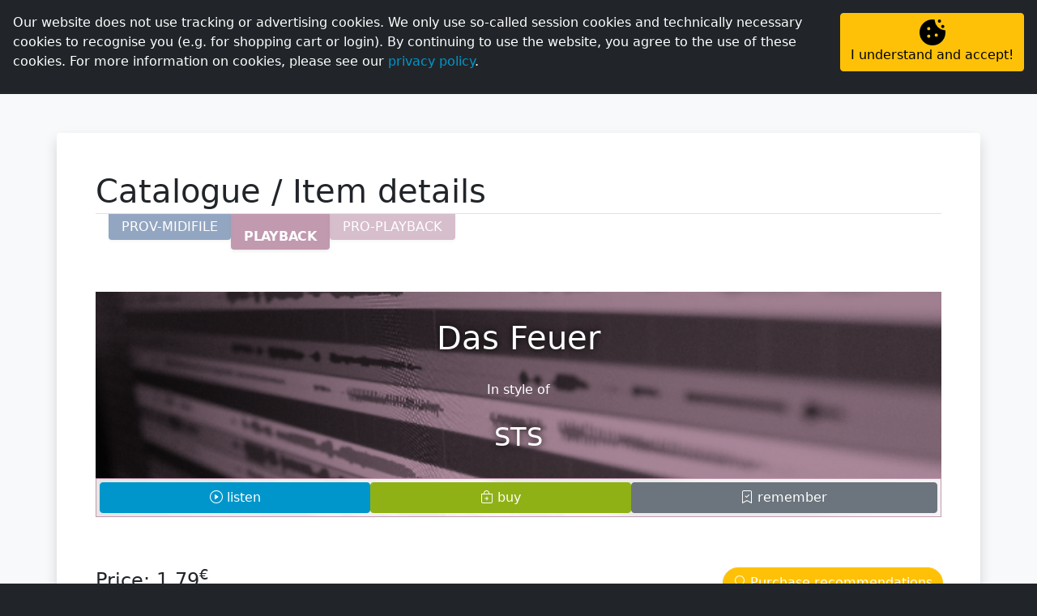

--- FILE ---
content_type: text/html; charset=UTF-8
request_url: https://geerdes.media/apps/article/?id=34604.01
body_size: 92516
content:
<!doctype html> <html lang="en"> <head> <title>Playback: 'Das Feuer' in style of 'STS' in [online shop/Catalogue/Item details] @ GEERDES media e.K</title> <meta http-equiv='Content-Type' content='text/html; charset=iso-8859-1'> <meta name="viewport" content="width=device-width, initial-scale=1.0"> <link rel="shortcut icon" href="/apps/assets/logo/ico-dark.ico" type="image/ico"> <META NAME="KEYWORDS" CONTENT="geerdes, midi, midimusic, midifile, midi-file, midi file, gm, gs, xg, xf, yamaha, roland, tyros, genos, playback, korg, pa series, sing-a-long, backing track"> <META NAME="DESCRIPTION" CONTENT="Playback: &apos;Das Feuer&apos; in style of &apos;STS&apos;"> <meta itemprop="image" content="https://geerdes.media/apps/image/img.php?id=34604.01&amp;type=Playback&amp;title=Das+Feuer&amp;instyleof=in+style+of+%2F+im+Stil+von+%2F+en+el+estilo+de&amp;artist=STS"> <link rel="canonical" href="https://geerdes.media/apps/playback/das-feuer-sts-34604.01.html"> <link rel="alternate" hreflang="de" href="https://geerdes.media/apps/playback/de/das-feuer-sts-34604.01.html"> <link rel="alternate" hreflang="en" href="https://geerdes.media/apps/playback/en/das-feuer-sts-34604.01.html"> <link rel="alternate" hreflang="es" href="https://geerdes.media/apps/playback/es/das-feuer-sts-34604.01.html"> <link rel="alternate" href="https://geerdes.media/apps/article/?id=34604.01"> <link rel="alternate" href="https://www.geerdes.media/apps/article/?id=34604.01"> <META NAME="ROBOTS" CONTENT="ALL"> <META NAME="revisit-after" CONTENT="7 days"> <script defer src="/apps/lib/fontawesome/all.min.js?v=4.5.6"></script> <link rel="stylesheet" href="/apps/lib/bootstrap5/css/bootstrap.min.css?v=4.5.6"> <script src="/apps/lib/jquery/jquery-3.5.1.min.js?v=4.5.6"></script> <script src="/apps/lib/bootstrap5/js/bootstrap.bundle.min.js?v=4.5.6"></script> <link rel="stylesheet" href="/apps/lib/bootstrap-icons/bootstrap-icons.css?v=4.5.6"> <script src="/apps/lib/splide-3.6.12/dist/js/splide.min.js"></script> <link rel="stylesheet" href="/apps/lib/splide-3.6.12/dist/css/splide.min.css"> <script src="/apps/lib/shave/jquery.shave.min.js"></script> <script>
        var lng = "en"; 
        var search_trans = {
            no_res: `Unfortunately, your search has no result.`,
            title: `item`,
            in_style_of: `in style of`,
            in_style_of_head: `In style of`,
            taxonomy: `Musical style/keyword`,
        };

        
        var article_types = {"0":"Midifile","1":"Pro-Midifile","2":"ProV-Midifile","10":"Playback","11":"Pro-Playback","12":"ProV-Playback","20":"Bundle","21":"Bundle","22":"Bundle","23":"Bundle"};
            var in_production = {};
    </script> <script src="/apps/js/main.js?v=4.5.6"></script> <link rel="stylesheet" href="/apps/css/main.css?v=4.5.6"> <link rel="stylesheet" type="text/css" href="/apps/css/article.list.css?v=4.5.6"> </head> <body class="bg-dark h-100 w-100"> <script src="/apps/lib/addons/js-cookie/js.cookie-2.2.1.min.js?v=4.5.6"></script> <div id="cookie-note" class="fixed-top p-3 bg-dark text-white container-fluid d-none"> <div class="row"> <div class="col text-justify">Our website does not use tracking or advertising cookies. We only use so-called session cookies and technically necessary cookies to recognise you (e.g. for shopping cart or login). By continuing to use the website, you agree to the use of these cookies. For more information on cookies, please see our <a href='/apps/redirect/?app=privacy'>privacy policy</a>.</div> <div class="col-md-auto text-center text-md-right mt-3 mt-md-0"><button type="button" class="btn btn-warning w-100 h-100 flex-md-column d-flex justify-content-center align-items-center" onclick="Cookies.set('geerdes_media_cookie_hint', 1, { expires: 365, path: '/' });$('#cookie-note').addClass('d-none');"><img src="/apps/assets/icons/cookie.svg" role="image" height="32"><span>I understand and accept!</span></button></div> </div> </div> <script>
if(!Cookies.get('geerdes_media_cookie_hint')){
    $('#cookie-note').removeClass('d-none');
}
</script>  <div id="loader" class="position-fixed h-100 w-100 text-primary bg-dark" style="z-index:9999;"> <div class="h-100 d-flex flex-column justify-content-center align-items-center"> <span> <img src="/apps/assets/logo/loader-light.svg?v=4.5.6" width="100"> <div class="text-center pb-5 lead"><b>loading...</b></div> </span> <noscript><p class="mt-3 alert alert-warning w-50">Your javascript is disabled.<br>You are probably using a browser plugin to protect you from malicious javascript. You can be sure that we do not use malicious scripts, so please allow Javascript for our site.</p></noscript> </div> </div> <script>
$( window ).on( "load", function() {
    $('#loader').addClass('d-none');
});
</script> <div id="top-nav" class="navbar-dark row p-0 m-0" style="background-color:black;"><ul class="navbar-nav flex-row col-auto mx-auto mx-lg-0 ge-top-nav p-0"> <li class="py-1 px-1 px-md-2 nav-item"> <a href="/apps/home" class="p-1 nav-link"><i class="bi bi-house fs-lg"></i><span class="d-none d-xl-inline"> Homepage </span></a> </li> <li class="py-1 px-1 px-md-2 nav-item active bg-dark"> <a href="/apps/shop" class="p-1 nav-link active"><i class="bi bi-bag fs-lg"></i><span class="d-none d-md-inline"> Online shop </span></a> </li> <li class="py-1 px-1 px-md-2 nav-item"> <a href="/apps/recordings" class="p-1 nav-link"><i class="bi bi-music-note-list fs-lg"></i><span class="d-none d-md-inline"> Custom productions </span></a> </li> <li class="py-1 px-1 px-md-2 nav-item"> <a href="/apps/page/name/home" class="p-1 nav-link"><i class="bi bi-question-circle fs-lg"></i><span class="d-none d-lg-inline"> Help </span></a> </li> <li class="py-1 px-1 px-md-2 nav-item"> <span class="p-1 nav-link" aria-label="Swith language to English" data-bs-toggle="modal" data-bs-target="#languageSwitchModal" role="button"> <i class="bi bi-translate fs-lg"></i> <span class="text-uppercase">en</span> </span> </li> <li class="py-1 px-1 px-md-2 nav-item"> <a href="/apps/user" class="p-1 nav-link text-primary"><i class="bi bi-person-circle fs-lg"></i><span class="d-none d-lg-inline"> Personal area </span></a> </li> </ul> </div> <nav class="navbar navbar-expand-lg navbar-dark bg-dark px-3 sticky-top" id="ge-sticky-nav"> <a class="navbar-brand" href="/apps/home"> <img class="d-none d-lg-block" src="/apps/assets/logo/geerdes-light-animated.svg?v=4.5.6" height="50"> <div class="d-inline-flex d-sm-none position-relative" style="width:35px;height:35px;margin-top:-7px;"><img src="/apps/assets/logo/icon-light.svg?v=4.5.6" width="100%" height="100%" class="position-absolute" style="top: 7px;"></div> <div class="d-inline-flex d-none d-sm-block d-lg-none position-relative" style="height:35px;margin-top:-7px;"><img src="/apps/assets/logo/geerdes-light-animated.svg?v=4.5.6"height="100%" class="position-absolute" style="top: 4px;"></div> </a> <div class="offcanvas offcanvas-end bg-dark" id="navbarMain"> <div class="offcanvas-header"> <button type="button" class="btn-close text-reset btn-close-white" data-bs-dismiss="offcanvas" aria-label="Close"></button> </div> <div class="text-center text-md-start" style="overflow-y:auto;"> <ul class="navbar-nav me-auto text-center text-lg-start ge-main-nav"> <li class="ms-lg-3 nav-item"> <a href="/apps/shop" class="py-lg-1 nav-link">Overview</a> </li> <li class="ms-lg-3 nav-item"> <a href="/apps/shop/list/novelties" class="py-lg-1 nav-link">Novelties</a> </li> <li class="ms-lg-3 nav-item"> <a href="/apps/shop/list/offers" class="py-lg-1 nav-link">Offers</a> </li> <li class="ms-lg-3 nav-item"> <a href="/apps/shop/list/updates" class="py-lg-1 nav-link">Updates</a> </li> <li id="men-catalogue" class="ms-lg-3 nav-item"> <a href="/apps/shop/list/catalogue" class="py-lg-1 nav-link">Catalogue</a> </li> <li id="men-catalogue" class="ms-lg-3 nav-item"> <a href="/apps/shop/charts.php" class="py-lg-1 nav-link">Charts</a> </li> <li class="ms-lg-3 nav-item active"> <a class="py-lg-1 nav-link active" href="/apps/shop/list/catalogue">Catalogue</a> <script>$('#men-catalogue').addClass('d-none');</script> </li> </ul> </div> </div> <span class="ms-auto text-light d-lg-none" style="cursor:pointer;" data-bs-toggle="offcanvas" data-bs-target="#navbarMain" aria-controls="navbarMain" aria-expanded="false" aria-label="toggle navigation"> <i class="bi bi-list fs-2"></i> </span> </nav> <div id="content-wrapper"> <style> .xs .ge-rounded, .sm .ge-rounded, .md .ge-rounded { border-radius: 0 !important; } </style> <div class="py-lg-5 bg-light"> <div class="container-lg bg-white p-md-5 p-3 py-5 rounded shadow ge-rounded"> <h1 class="border-bottom mb-5 display-6" style="padding-bottom:3px;"> Catalogue / Item details </h1> <div class="article-details-nav position-relative d-flex align-items-start gap-3 px-0 px-sm-3 pb-1 overflow-hidden" style="top:-3rem;" data-artnum="34604"> <span data-opc="0" role="button" class="ge-tab bg-prov-midifile text-white px-3 rounded-bottom shadow-sm"><span>PROV-MIDIFILE</span></span> <span data-opc="1" role="button" class="ge-tab active bg-playback text-white px-3 rounded-bottom shadow-sm"><span>PLAYBACK</span></span> <span data-opc="2" role="button" class="ge-tab bg-pro-playback text-white px-3 rounded-bottom shadow-sm"><span>PRO-PLAYBACK</span></span> <style> h4 { margin-top:3rem; } h4:before { display: block; content: " "; margin-top: calc(-1*var(--menu-offset)); height: var(--menu-offset); visibility: hidden; } .ge-tab { padding-top:0.25rem; padding-bottom:0.25rem; transition: padding-top .25s ease .25s; opacity:0.5; } .ge-tab.active,.ge-tab:hover { padding-top: 1rem; opacity:1; font-weight: 600; letter-spacing: -.3px; } .ge-tab:hover { transition-delay: 0s; } .genres ul ul { margin-left:1rem; } </style> <style> .xs .ge-tab { padding:0 !important; width:48px; height:145px; position:relative; transition: height .25s ease .25s; } .xs .ge-tab.active, .xs .ge-tab:hover { height:calc(145px - 0.25rem + 1rem); } .xs .ge-tab > span { writing-mode: vertical-rl; transform: rotate(180deg); line-height: 100%; position: absolute; top: -1rem; left: 1rem; height: 100%; display:block; } </style> </div> <div data-source="article_details-34604.00" data-artnum="34604" data-opc="0" class="list-compact article-details position-relative d-none"> <div class="article-card position-relative"> <div> <div class="article-image bg-prov-midifile"><img src="/apps/image/jpg/m/m018.jpg"></div> <div class="text-center article-header-content position-relative"> <div class="article-title">Das Feuer</div> <div class="article-in-style-of">In style of</div> <div class="article-artist">STS</div> </div> </div> <div class="article-content border border-prov-midifile position-relative bg-white" style="--bs-bg-opacity: .90;"> <div class="article-actions-container d-flex gap-1 p-1"> <div class="action-wrapper"> <div class="action-container btn btn-primary" onClick="loadDemo(34604, 0);"> <span class="action-icon-container"><i class="bi bi-play-circle"></i></span> <span class="action-text">listen</span> </div> </div> <div class="action-wrapper"> <div onClick="addItemToList(34604, 0, 'basket', this);" class="action-container add btn btn-success basket-add"> <span class="action-icon-container"><i class="bi bi-bag-plus"></i></span> <span class="action-text">buy</span> </div> <div onClick="removeItemFromList(34604, 0, 'basket', this);" class="action-container remove btn btn-danger basket-remove d-none"> <span class="action-icon-container"><i class="bi-bag-dash"></i></span> <span class="action-text">do not buy</span> </div> </div> <div class="action-wrapper"> <div class="action-container btn btn-secondary" onClick="location.href='/apps/user/login/?goto='+encodeURIComponent(location.href);"> <span class="action-icon-container"><i class="bi bi-bookmark-check"></i></span> <span class="action-text">remember</span> </div> </div> </div> </div> </div> <div class="d-flex flex-column flex-sm-row justify-content-sm-between"> <div class="article-pricing"> <h4 data-price="5.99"> <div> Price: <span class="price">5,99</span><sup>&euro;</sup> </div> </h4> </div> <div class="align-self-sm-end align-self-center position-relative"> <div class="btn-suggestions mt-5 mt-sm-0" onClick="openCustomerSuggestionsArticleDetails(this);"> <span class="btn btn-warning rounded-pill shadow-sm text-white"> <i class="bi bi-lightbulb"></i> <span> Purchase recommendations</span> </span> </div> </div> </div> <div class="article-details" id="container_97333b8076c682b5645c187dec8ced04"> <h4 id="ProV-Midifile_details">Details</h4> <div class="row gy-3"> <div class="col-md-6 col-xl-4 order-0"> <div><span class="text-muted">Article number:</span> 34604.00</div> <div><span class="text-muted">Publication:</span> 07.02.2011</div> <div> <span class="text-muted">Length:</span> 4:40 </div> <div> <span class="text-muted">File size:</span> ~208,64 kB </div> <div> <div> <span class="text-muted">Tempo:</span> 20 tempo changes [107,00-109,00 bpm] </div> <div> <span class="text-muted">Time signature:</span> 4/4 </div> </div> <div> <span class="text-muted">Languages (analysed):</span> German </div> <div> <span class="text-muted">Midi-end of song:</span> Fade out (like original) &amp; composed ending (GEERDES) </div> </div> <div class="col-md-6 col-xl-4 order-2"> <h5>Show all titles <i>in style of</i>...</h5> <div class="artists"> <span data-uid="1332"><a href="/apps/artist/sts-1332.html">STS</a></span> </div> </div> <div class="col-md-6 col-xl-4 order-3"> <h5>Musical style</h5> <div class="genres"> <ul data-uid="0" class="list-unstyled"></ul>  <li data-uid="81" data-pid="0"><a href="/apps/shop/list/catalogue/?tax=81">Pop rock</a><ul data-uid="81" class="list-unstyled"></ul></li> <script>
                        let ccontainer_97333b8076c682b5645c187dec8ced04 = "container_97333b8076c682b5645c187dec8ced04";
                        $('#' + ccontainer_97333b8076c682b5645c187dec8ced04 + ' .genres li').each(function(){
                            let pid = $(this).data('pid');
                            $(this).appendTo('#' + ccontainer_97333b8076c682b5645c187dec8ced04 + ' .genres ul[data-uid="'+pid+'"]');
                        });
                        $('#' + ccontainer_97333b8076c682b5645c187dec8ced04 + ' .genres ul:empty').remove();
                    </script> </div> </div> <div class="col-md-6 col-xl-4 order-4"> <h5>Keyword</h5> <div class="tags"> <div data-uid="35"><a href="/apps/shop/list/catalogue/?tax=35&taxtype=tag">Dialect</a></div> </div> </div> <div class="col-12 col-xl-8 order-xl-1 order-5 "> <div class="alert alert-info mb-0 d-flex align-items-center gap-3"> <i class="bi bi-info-circle fs-1"></i> <span>The length (count in added), structure, style and key <u>correspond</u> to the original song. The instrumentation is <u>as close as possible</u> to the original. The sound <u>depends on the sound generator</u> at the user.</span> </div> </div> </div> </div> <div class="article-formats-details"> <h4 id="ProV-Midifile_features">Features</h4> <div class="row row-cols row-cols-sm-2 row-cols-xl-3 gy-3"> <div> <span class="badge bg-midifile">Text file</span> <i class="bi bi-question-circle" data-bs-toggle="tooltip" title="Labelling in the item lists"></i><br> <span class="badge bg-midifile">Text</span> <i class="bi bi-question-circle" data-bs-toggle="tooltip" title="Short version of the labelling in the item lists"></i> <div class="text-muted">Lyrics included as text file. Text file saved in ASCII format.</div> </div> <div> <span class="badge bg-midifile">Lyric events</span> <i class="bi bi-question-circle" data-bs-toggle="tooltip" title="Labelling in the item lists"></i><br> <span class="badge bg-midifile">Lyrics</span> <i class="bi bi-question-circle" data-bs-toggle="tooltip" title="Short version of the labelling in the item lists"></i> <div class="text-muted">Lyrics synchronised as meta-lyric events.</div> </div> <div> <span class="badge bg-prov-midifile text-white">Arranged vocalist track</span> <i class="bi bi-question-circle" data-bs-toggle="tooltip" title="Labelling in the item lists"></i><br> <span class="badge bg-prov-midifile text-white">AVH</span> <i class="bi bi-question-circle" data-bs-toggle="tooltip" title="Short version of the labelling in the item lists"></i> <div class="text-muted">Arranged vocalist track on channel 16 in all available sound formats.</div> </div> <div> <span class="badge bg-prov-midifile text-white">XF-Chords</span> <i class="bi bi-question-circle" data-bs-toggle="tooltip" title="Labelling in the item lists"></i><br> <span class="badge bg-prov-midifile text-white">Chords</span> <i class="bi bi-question-circle" data-bs-toggle="tooltip" title="Short version of the labelling in the item lists"></i> <div class="text-muted">XF chords synchronised as XF meta-chord event.</div> </div> </div> <h4 id="ProV-Midifile_sound-format">Sound formats</h4> <div class="row row-cols row-cols-sm-2 row-cols-xl-3 gy-3"> <div> <br><span class="badge bg-midifile text-white" >GM</span> <i class="bi bi-question-circle" data-bs-toggle="tooltip" title="Labelling in the item lists"></i> <div class="text-muted"><u>G</u>eneral <u>M</u>idi: Universal sound format with reduced sounds. <small class='small text-info'>Perfect for further processing with virtual sound libraries.</small></div> </div> <div> <br><span class="badge bg-midifile text-white" >GM2</span> <i class="bi bi-question-circle" data-bs-toggle="tooltip" title="Labelling in the item lists"></i> <div class="text-muted"><u>G</u>eneral <u>M</u>idi <u>2</u>: Universal sound format with extended sounds. <small class='small text-info'>Perfect for further processing with virtual sound libraries and on all GM2-capable devices.</small></div> </div> <div> <br><span class="badge bg-midifile text-white" >GS</span> <i class="bi bi-question-circle" data-bs-toggle="tooltip" title="Labelling in the item lists"></i> <div class="text-muted">Extended sound format for <u>all Roland devices</u>. </div> </div> <div> <br><span class="badge bg-midifile text-white" >XG</span> <i class="bi bi-question-circle" data-bs-toggle="tooltip" title="Labelling in the item lists"></i> <div class="text-muted">Extended sound format for <u>all Yamaha devices</u>. <div class='small text-info'>We however recommend the use of the XF format.</div></div> </div> <div> <br><span class="badge bg-pro-midifile text-white" >XF</span> <i class="bi bi-question-circle" data-bs-toggle="tooltip" title="Labelling in the item lists"></i> <div class="text-muted">Extended sound format for <u>all Yamaha devices with XF functionality</u>.<div class='small text-info'>Yamaha devices without XF functionality ignore additional XF features.</div>. </div> </div> <div> <span class="badge bg-pro-midifile text-white" >Tyros4</span> <i class="bi bi-question-circle" data-bs-toggle="tooltip" title="Labelling in the item lists"></i><br> <span class="badge bg-pro-midifile text-white">XT4</span> <i class="bi bi-question-circle" data-bs-toggle="tooltip" title="Short version of the labelling in the item lists"></i> <div class="text-muted">Adapted file <u>only</u> for the Yamaha Tyros4. <div class='small text-danger'>05.2024: No longer included in <u>new</u> productions.</div></div> </div> <div> <span class="badge bg-pro-midifile text-white" >Tyros5</span> <i class="bi bi-question-circle" data-bs-toggle="tooltip" title="Labelling in the item lists"></i><br> <span class="badge bg-pro-midifile text-white">XT5</span> <i class="bi bi-question-circle" data-bs-toggle="tooltip" title="Short version of the labelling in the item lists"></i> <div class="text-muted">Adapted file <u>only</u> for the Yamaha Tyros5. </div> </div> <div> <span class="badge bg-pro-midifile text-white" >Genos</span> <i class="bi bi-question-circle" data-bs-toggle="tooltip" title="Labelling in the item lists"></i><br> <span class="badge bg-pro-midifile text-white">GE</span> <i class="bi bi-question-circle" data-bs-toggle="tooltip" title="Short version of the labelling in the item lists"></i> <div class="text-muted">Adapted file <u>only</u> for the Yamaha Genos (1). <div class='small text-info'>Can also be used on the Genos 2.</div></div> </div> <div> <span class="badge bg-pro-midifile text-white" >Korg-Pa</span> <i class="bi bi-question-circle" data-bs-toggle="tooltip" title="Labelling in the item lists"></i><br> <span class="badge bg-pro-midifile text-white">PA</span> <i class="bi bi-question-circle" data-bs-toggle="tooltip" title="Short version of the labelling in the item lists"></i> <div class="text-muted">Adapted file <u>only</u> for Korg Pa series devices. </div> </div> </div> <h4 id="ProV-Midifile_file-format">File formats</h4> <div class="row row-cols row-cols-sm-2 row-cols-xl-3 gy-3""> <div> <span class="badge bg-midifile text-white">SMF-0</span> <i class="bi bi-question-circle" data-bs-toggle="tooltip" title="Labelling in the item lists"></i> <div class="text-muted">Standard midi format 0: All midi data stored on one track. <div class='small text-info'>Best suited for direct use on a hardware/device.</div></div> </div> <div> <span class="badge bg-midifile text-white">SMF-1</span> <i class="bi bi-question-circle" data-bs-toggle="tooltip" title="Labelling in the item lists"></i> <div class="text-muted">Standard midi format 1: Midi data stored on one track per channel. <div class='small text-info'>Best suited for post-processing in a software/DAW.</div></div> </div> </div> </div> <div id="midi_soundsets"> <h4>Midi instrumentation</h4> <ul class="nav geerdes-page-nav mb-3" id="soundTabs" role="tablist"> <li class="nav-item" role="presentation"> <span id="gm-tab" data-bs-toggle="tab" data-bs-target="#stats_gm" type="button" role="tab" aria-controls="stats_gm" aria-selected="true" class="nav-link active btn-link">GM</span> </li> <li class="nav-item" role="presentation"> <span id="gm2-tab" data-bs-toggle="tab" data-bs-target="#stats_gm2" type="button" role="tab" aria-controls="stats_gm2" aria-selected="false" class="nav-link btn-link">GM2</span> </li> <li class="nav-item" role="presentation"> <span id="gs-tab" data-bs-toggle="tab" data-bs-target="#stats_gs" type="button" role="tab" aria-controls="stats_gs" aria-selected="false" class="nav-link btn-link">GS</span> </li> <li class="nav-item" role="presentation"> <span id="xg-tab" data-bs-toggle="tab" data-bs-target="#stats_xg" type="button" role="tab" aria-controls="stats_xg" aria-selected="false" class="nav-link btn-link">XG</span> </li> <li class="nav-item" role="presentation"> <span id="xf-tab" data-bs-toggle="tab" data-bs-target="#stats_xf" type="button" role="tab" aria-controls="stats_xf" aria-selected="false" class="nav-link btn-link">XF</span> </li> <li class="nav-item" role="presentation"> <span id="xt4-tab" data-bs-toggle="tab" data-bs-target="#stats_xt4" type="button" role="tab" aria-controls="stats_xt4" aria-selected="false" class="nav-link btn-link">XT4</span> </li> <li class="nav-item" role="presentation"> <span id="xt5-tab" data-bs-toggle="tab" data-bs-target="#stats_xt5" type="button" role="tab" aria-controls="stats_xt5" aria-selected="false" class="nav-link btn-link">XT5</span> </li> <li class="nav-item" role="presentation"> <span id="pa-tab" data-bs-toggle="tab" data-bs-target="#stats_pa" type="button" role="tab" aria-controls="stats_pa" aria-selected="false" class="nav-link btn-link">PA</span> </li> <li class="nav-item" role="presentation"> <span id="ge-tab" data-bs-toggle="tab" data-bs-target="#stats_ge" type="button" role="tab" aria-controls="stats_ge" aria-selected="false" class="nav-link btn-link">GE</span> </li> </ul> <div class="tab-content" id="soundTabsContent"> <div id="stats_gm" role="tabpanel" aria_labelledby="gm-tab" class="show active fade tab-pane"> <div><span class="text-muted">Midi-channels:</span> 14</div> <div> <div class="mb-2"> <kbd class="bg-info">CH</kbd> <kbd>PRG</kbd> </div> <div class="mb-1"> <kbd class="bg-info">02</kbd> <span> <kbd>034</kbd> <span class="font-monospace"> Electric Bass (finger) </span> </span> </div> <div class="mb-1"> <kbd class="bg-info">03</kbd> <span> <kbd>019</kbd> <span class="font-monospace"> Rock Organ </span> </span> </div> <div class="mb-1"> <kbd class="bg-info">04</kbd> <span> <kbd>066</kbd> <span class="font-monospace"> Alto Sax </span> </span> </div> <div class="mb-1"> <kbd class="bg-info">05</kbd> <span> <kbd>054</kbd> <span class="font-monospace"> Voice Oohs </span> </span> </div> <div class="mb-1"> <kbd class="bg-info">06</kbd> <span> <kbd>026</kbd> <span class="font-monospace"> Acoustic Guitar (steel) </span> </span> </div> <div class="mb-1"> <kbd class="bg-info">07</kbd> <span> <kbd>026</kbd> <span class="font-monospace"> Acoustic Guitar (steel) </span> </span> </div> <div class="mb-1"> <kbd class="bg-info">08</kbd> <span> <kbd>106</kbd> <span class="font-monospace"> Banjo </span> </span> </div> <div class="mb-1"> <kbd class="bg-info">09</kbd> <span> <kbd>105</kbd> <span class="font-monospace"> Sitar </span> </span> </div> <div class="mb-1"> <kbd class="bg-info">10</kbd> <span> <kbd>001</kbd> <span class="font-monospace"> Standard Kit </span> </span> </div> <div class="mb-1"> <kbd class="bg-info">11</kbd> <span> <kbd>025</kbd> <span class="font-monospace"> Acoustic Guitar (nylon) </span> </span> </div> <div class="mb-1"> <kbd class="bg-info">12</kbd> <span> <kbd>031</kbd> <span class="font-monospace"> Distortion Guitar </span> </span> </div> <div class="mb-1"> <kbd class="bg-info">13</kbd> <span> <kbd>013</kbd> <span class="font-monospace"> Marimba </span> </span> </div> <div class="mb-1"> <kbd class="bg-info">14</kbd> <span> <kbd>014</kbd> <span class="font-monospace"> Xylophone </span> </span> </div> <div class="mb-1"> <kbd class="bg-info">16</kbd> <kbd>---</kbd> </div> </div> </div> <div id="stats_gm2" role="tabpanel" aria_labelledby="gm2-tab" class="fade tab-pane"> <div><span class="text-muted">Midi-channels:</span> 14</div> <div> <div class="mb-2"> <kbd class="bg-info">CH</kbd> <kbd>PRG</kbd> <kbd class="bg-secondary">MSB</kbd> <kbd class="bg-secondary">LSB</kbd> </div> <div class="mb-1"> <kbd class="bg-info">02</kbd> <span> <kbd>034</kbd> <kbd class="bg-secondary">121</kbd> <kbd class="bg-secondary">000</kbd> <span class="font-monospace"> Electric Bass (finger) </span> </span> </div> <div class="mb-1"> <kbd class="bg-info">03</kbd> <span> <kbd>019</kbd> <kbd class="bg-secondary">121</kbd> <kbd class="bg-secondary">000</kbd> <span class="font-monospace"> Rock Organ </span> </span> </div> <div class="mb-1"> <kbd class="bg-info">04</kbd> <span> <kbd>066</kbd> <kbd class="bg-secondary">121</kbd> <kbd class="bg-secondary">000</kbd> <span class="font-monospace"> Alto Sax </span> </span> </div> <div class="mb-1"> <kbd class="bg-info">05</kbd> <span> <kbd>054</kbd> <kbd class="bg-secondary">121</kbd> <kbd class="bg-secondary">000</kbd> <span class="font-monospace"> Voice Oohs </span> </span> </div> <div class="mb-1"> <kbd class="bg-info">06</kbd> <span> <kbd>026</kbd> <kbd class="bg-secondary">121</kbd> <kbd class="bg-secondary">000</kbd> <span class="font-monospace"> Acoustic Guitar (steel) </span> </span> </div> <div class="mb-1"> <kbd class="bg-info">07</kbd> <span> <kbd>026</kbd> <kbd class="bg-secondary">121</kbd> <kbd class="bg-secondary">000</kbd> <span class="font-monospace"> Acoustic Guitar (steel) </span> </span> </div> <div class="mb-1"> <kbd class="bg-info">08</kbd> <span> <kbd>106</kbd> <kbd class="bg-secondary">121</kbd> <kbd class="bg-secondary">000</kbd> <span class="font-monospace"> Banjo </span> </span> </div> <div class="mb-1"> <kbd class="bg-info">09</kbd> <span> <kbd>105</kbd> <kbd class="bg-secondary">121</kbd> <kbd class="bg-secondary">000</kbd> <span class="font-monospace"> Sitar </span> </span> </div> <div class="mb-1"> <kbd class="bg-info">10</kbd> <span> <kbd>001</kbd> <kbd class="bg-secondary">120</kbd> <kbd class="bg-secondary">000</kbd> <span class="font-monospace"> Standard Kit </span> </span> </div> <div class="mb-1"> <kbd class="bg-info">11</kbd> <span> <kbd>025</kbd> <kbd class="bg-secondary">121</kbd> <kbd class="bg-secondary">000</kbd> <span class="font-monospace"> Acoustic Guitar (nylon) </span> </span> </div> <div class="mb-1"> <kbd class="bg-info">12</kbd> <span> <kbd>031</kbd> <kbd class="bg-secondary">121</kbd> <kbd class="bg-secondary">000</kbd> <span class="font-monospace"> Distortion Guitar </span> </span> </div> <div class="mb-1"> <kbd class="bg-info">13</kbd> <span> <kbd>013</kbd> <kbd class="bg-secondary">121</kbd> <kbd class="bg-secondary">000</kbd> <span class="font-monospace"> Marimba </span> </span> </div> <div class="mb-1"> <kbd class="bg-info">14</kbd> <span> <kbd>014</kbd> <kbd class="bg-secondary">121</kbd> <kbd class="bg-secondary">000</kbd> <span class="font-monospace"> Xylophone </span> </span> </div> <div class="mb-1"> <kbd class="bg-info">16</kbd> <kbd>---</kbd> </div> </div> </div> <div id="stats_gs" role="tabpanel" aria_labelledby="gs-tab" class="fade tab-pane"> <div><span class="text-muted">Midi-channels:</span> 14</div> <div> <div class="mb-2"> <kbd class="bg-info">CH</kbd> <kbd>PRG</kbd>  <kbd class="bg-secondary">MSB</kbd> <kbd class="bg-secondary">LSB</kbd> </div> <div class="mb-1"> <kbd class="bg-info">02</kbd> <span> <kbd>034</kbd> <kbd class="bg-secondary">000</kbd> <kbd class="bg-secondary">001</kbd> <span class="font-monospace"> Fingered Bass <span class="badge bg-primary">SC-55</span> </span> </span> </div> <div class="mb-1"> <kbd class="bg-info">03</kbd> <span> <kbd>019</kbd> <kbd class="bg-secondary">000</kbd> <kbd class="bg-secondary">001</kbd> <span class="font-monospace"> Organ 3 <span class="badge bg-primary">SC-55</span> </span> </span> </div> <div class="mb-1"> <kbd class="bg-info">04</kbd> <span> <kbd>066</kbd> <kbd class="bg-secondary">000</kbd> <kbd class="bg-secondary">001</kbd> <span class="font-monospace"> Alto Sax <span class="badge bg-primary">SC-55</span> </span> </span> </div> <div class="mb-1"> <kbd class="bg-info">05</kbd> <span> <kbd>054</kbd> <kbd class="bg-secondary">000</kbd> <kbd class="bg-secondary">001</kbd> <span class="font-monospace"> Voice Oohs <span class="badge bg-primary">SC-55</span> </span> </span> </div> <div class="mb-1"> <kbd class="bg-info">06</kbd> <span> <kbd>026</kbd> <kbd class="bg-secondary">000</kbd> <kbd class="bg-secondary">001</kbd> <span class="font-monospace"> Steel Guitar <span class="badge bg-primary">SC-55</span> </span> </span> </div> <div class="mb-1"> <kbd class="bg-info">07</kbd> <span> <kbd>026</kbd> <kbd class="bg-secondary">000</kbd> <kbd class="bg-secondary">001</kbd> <span class="font-monospace"> Steel Guitar <span class="badge bg-primary">SC-55</span> </span> </span> </div> <div class="mb-1"> <kbd class="bg-info">08</kbd> <span> <kbd>106</kbd> <kbd class="bg-secondary">000</kbd> <kbd class="bg-secondary">001</kbd> <span class="font-monospace"> Banjo <span class="badge bg-primary">SC-55</span> </span> </span> </div> <div class="mb-1"> <kbd class="bg-info">09</kbd> <span> <kbd>105</kbd> <kbd class="bg-secondary">000</kbd> <kbd class="bg-secondary">001</kbd> <span class="font-monospace"> Sitar <span class="badge bg-primary">SC-55</span> </span> </span> </div> <div class="mb-1"> <kbd class="bg-info">10</kbd> <span> <kbd>001</kbd> <kbd class="bg-secondary">000</kbd> <kbd class="bg-secondary">001</kbd> <span class="font-monospace"> Standard Kit <span class="badge bg-primary">SC-55</span> </span> </span> </div> <div class="mb-1"> <kbd class="bg-info">11</kbd> <span> <kbd>025</kbd> <kbd class="bg-secondary">000</kbd> <kbd class="bg-secondary">001</kbd> <span class="font-monospace"> Nylon Guitar <span class="badge bg-primary">SC-55</span> </span> </span> </div> <div class="mb-1"> <kbd class="bg-info">12</kbd> <span> <kbd>031</kbd> <kbd class="bg-secondary">000</kbd> <kbd class="bg-secondary">001</kbd> <span class="font-monospace"> Distortion Guitar <span class="badge bg-primary">SC-55</span> </span> </span> </div> <div class="mb-1"> <kbd class="bg-info">13</kbd> <span> <kbd>013</kbd> <kbd class="bg-secondary">000</kbd> <kbd class="bg-secondary">001</kbd> <span class="font-monospace"> Marimba <span class="badge bg-primary">SC-55</span> </span> </span> </div> <div class="mb-1"> <kbd class="bg-info">14</kbd> <span> <kbd>014</kbd> <kbd class="bg-secondary">000</kbd> <kbd class="bg-secondary">001</kbd> <span class="font-monospace"> Xylophone <span class="badge bg-primary">SC-55</span> </span> </span> </div> <div class="mb-1"> <kbd class="bg-info">16</kbd> <kbd>---</kbd> </div> </div> </div> <div id="stats_xg" role="tabpanel" aria_labelledby="xg-tab" class="fade tab-pane"> <div><span class="text-muted">Midi-channels:</span> 14</div> <div> <div class="mb-2"> <kbd class="bg-info">CH</kbd> <kbd>PRG</kbd> <kbd class="bg-secondary">MSB</kbd> <kbd class="bg-secondary">LSB</kbd> </div> <div class="mb-1"> <kbd class="bg-info">02</kbd> <span> <kbd>034</kbd> <kbd class="bg-secondary">000</kbd> <kbd class="bg-secondary">000</kbd> <span class="font-monospace"> Electric Bass (finger) </span> </span> </div> <div class="mb-1"> <kbd class="bg-info">03</kbd> <span> <kbd>019</kbd> <kbd class="bg-secondary">000</kbd> <kbd class="bg-secondary">000</kbd> <span class="font-monospace"> Rock Organ </span> </span> </div> <div class="mb-1"> <kbd class="bg-info">04</kbd> <span> <kbd>066</kbd> <kbd class="bg-secondary">000</kbd> <kbd class="bg-secondary">000</kbd> <span class="font-monospace"> Alto Sax </span> </span> </div> <div class="mb-1"> <kbd class="bg-info">05</kbd> <span> <kbd>054</kbd> <kbd class="bg-secondary">000</kbd> <kbd class="bg-secondary">000</kbd> <span class="font-monospace"> Voice Oohs </span> </span> </div> <div class="mb-1"> <kbd class="bg-info">06</kbd> <span> <kbd>026</kbd> <kbd class="bg-secondary">000</kbd> <kbd class="bg-secondary">000</kbd> <span class="font-monospace"> Acoustic Guitar (steel) </span> </span> </div> <div class="mb-1"> <kbd class="bg-info">07</kbd> <span> <kbd>026</kbd> <kbd class="bg-secondary">000</kbd> <kbd class="bg-secondary">000</kbd> <span class="font-monospace"> Acoustic Guitar (steel) </span> </span> </div> <div class="mb-1"> <kbd class="bg-info">08</kbd> <span> <kbd>106</kbd> <kbd class="bg-secondary">000</kbd> <kbd class="bg-secondary">000</kbd> <span class="font-monospace"> Banjo </span> </span> </div> <div class="mb-1"> <kbd class="bg-info">09</kbd> <span> <kbd>105</kbd> <kbd class="bg-secondary">000</kbd> <kbd class="bg-secondary">000</kbd> <span class="font-monospace"> Sitar </span> </span> </div> <div class="mb-1"> <kbd class="bg-info">10</kbd> <span> <kbd>001</kbd> <kbd class="bg-secondary">127</kbd> <kbd class="bg-secondary">000</kbd> <span class="font-monospace"> Standard Kit </span> </span> </div> <div class="mb-1"> <kbd class="bg-info">11</kbd> <span> <kbd>025</kbd> <kbd class="bg-secondary">000</kbd> <kbd class="bg-secondary">000</kbd> <span class="font-monospace"> Acoustic Guitar (nylon) </span> </span> </div> <div class="mb-1"> <kbd class="bg-info">12</kbd> <span> <kbd>031</kbd> <kbd class="bg-secondary">000</kbd> <kbd class="bg-secondary">000</kbd> <span class="font-monospace"> Distortion Guitar </span> </span> </div> <div class="mb-1"> <kbd class="bg-info">13</kbd> <span> <kbd>013</kbd> <kbd class="bg-secondary">000</kbd> <kbd class="bg-secondary">000</kbd> <span class="font-monospace"> Marimba </span> </span> </div> <div class="mb-1"> <kbd class="bg-info">14</kbd> <span> <kbd>014</kbd> <kbd class="bg-secondary">000</kbd> <kbd class="bg-secondary">000</kbd> <span class="font-monospace"> Xylophone </span> </span> </div> <div class="mb-1"> <kbd class="bg-info">16</kbd> <kbd>---</kbd> </div> </div> </div> <div id="stats_xf" role="tabpanel" aria_labelledby="xf-tab" class="fade tab-pane"> <div><span class="text-muted">Midi-channels:</span> 14</div> <div> <div class="mb-2"> <kbd class="bg-info">CH</kbd> <kbd>PRG</kbd> <kbd class="bg-secondary">MSB</kbd> <kbd class="bg-secondary">LSB</kbd> </div> <div class="mb-1"> <kbd class="bg-info">02</kbd> <span> <kbd>034</kbd> <kbd class="bg-secondary">000</kbd> <kbd class="bg-secondary">000</kbd> <span class="font-monospace"> Electric Bass (finger) </span> </span> </div> <div class="mb-1"> <kbd class="bg-info">03</kbd> <span> <kbd>019</kbd> <kbd class="bg-secondary">000</kbd> <kbd class="bg-secondary">000</kbd> <span class="font-monospace"> Rock Organ  </span> </span> </div> <div class="mb-1"> <kbd class="bg-info">04</kbd> <span> <kbd>066</kbd> <kbd class="bg-secondary">000</kbd> <kbd class="bg-secondary">000</kbd> <span class="font-monospace"> Alto Sax </span> </span> </div> <div class="mb-1"> <kbd class="bg-info">05</kbd> <span> <kbd>054</kbd> <kbd class="bg-secondary">000</kbd> <kbd class="bg-secondary">000</kbd> <span class="font-monospace"> Voice Oohs </span> </span> </div> <div class="mb-1"> <kbd class="bg-info">06</kbd> <span> <kbd>026</kbd> <kbd class="bg-secondary">000</kbd> <kbd class="bg-secondary">000</kbd> <span class="font-monospace"> Acoustic Guitar (steel) </span> </span> </div> <div class="mb-1"> <kbd class="bg-info">07</kbd> <span> <kbd>026</kbd> <kbd class="bg-secondary">000</kbd> <kbd class="bg-secondary">000</kbd> <span class="font-monospace"> Acoustic Guitar (steel) </span> </span> </div> <div class="mb-1"> <kbd class="bg-info">08</kbd> <span> <kbd>106</kbd> <kbd class="bg-secondary">000</kbd> <kbd class="bg-secondary">000</kbd> <span class="font-monospace"> Banjo </span> </span> </div> <div class="mb-1"> <kbd class="bg-info">09</kbd> <span> <kbd>105</kbd> <kbd class="bg-secondary">000</kbd> <kbd class="bg-secondary">000</kbd> <span class="font-monospace"> Sitar </span> </span>  </div> <div class="mb-1"> <kbd class="bg-info">10</kbd> <span> <kbd>001</kbd> <kbd class="bg-secondary">127</kbd> <kbd class="bg-secondary">000</kbd> <span class="font-monospace"> Standard Kit </span> </span> </div> <div class="mb-1"> <kbd class="bg-info">11</kbd> <span> <kbd>025</kbd> <kbd class="bg-secondary">000</kbd> <kbd class="bg-secondary">000</kbd> <span class="font-monospace"> Acoustic Guitar (nylon) </span> </span> </div> <div class="mb-1"> <kbd class="bg-info">12</kbd> <span> <kbd>031</kbd> <kbd class="bg-secondary">000</kbd> <kbd class="bg-secondary">000</kbd> <span class="font-monospace"> Distortion Guitar </span> </span> </div> <div class="mb-1"> <kbd class="bg-info">13</kbd> <span> <kbd>013</kbd> <kbd class="bg-secondary">000</kbd> <kbd class="bg-secondary">000</kbd> <span class="font-monospace"> Marimba </span> </span> </div> <div class="mb-1"> <kbd class="bg-info">14</kbd> <span> <kbd>014</kbd> <kbd class="bg-secondary">000</kbd> <kbd class="bg-secondary">000</kbd> <span class="font-monospace"> Xylophone </span> </span> </div> <div class="mb-1"> <kbd class="bg-info">16</kbd> <kbd>---</kbd> </div> </div> </div> <div id="stats_xt4" role="tabpanel" aria_labelledby="xt4-tab" class="fade tab-pane"> <div><span class="text-muted">Midi-channels:</span> 14</div> <div> <div class="mb-2"> <kbd class="bg-info">CH</kbd> <kbd>PRG</kbd> <kbd class="bg-secondary">MSB</kbd> <kbd class="bg-secondary">LSB</kbd> </div> <div class="mb-1">  <kbd class="bg-info">02</kbd> <span> <kbd>018</kbd> <kbd class="bg-secondary">008</kbd> <kbd class="bg-secondary">000</kbd> <span class="font-monospace"> ElectricBass <span class="badge bg-primary">MegaVoice</span> </span> </span> </div> <div class="mb-1"> <kbd class="bg-info">03</kbd> <span> <kbd>030</kbd> <kbd class="bg-secondary">008</kbd> <kbd class="bg-secondary">034</kbd> <span class="font-monospace"> ClassicBars <span class="badge bg-primary">S.Articulation!</span> </span> </span> </div> <div class="mb-1"> <kbd class="bg-info">04</kbd> <span> <kbd>083</kbd> <kbd class="bg-secondary">008</kbd> <kbd class="bg-secondary">033</kbd> <span class="font-monospace"> RockSax <span class="badge bg-primary">S.Articulation!</span> </span> </span> </div> <div class="mb-1"> <kbd class="bg-info">05</kbd> <span> <kbd>054</kbd> <kbd class="bg-secondary">000</kbd> <kbd class="bg-secondary">112</kbd> <span class="font-monospace"> VoxHumana </span> </span> </div> <div class="mb-1"> <kbd class="bg-info">06</kbd> <span> <kbd>026</kbd> <kbd class="bg-secondary">000</kbd> <kbd class="bg-secondary">113</kbd> <span class="font-monospace"> 12StringGtr <span class="badge bg-primary">Live!</span> </span> </span> </div> <div class="mb-1"> <kbd class="bg-info">07</kbd> <span> <kbd>026</kbd> <kbd class="bg-secondary">000</kbd> <kbd class="bg-secondary">113</kbd> <span class="font-monospace"> 12StringGtr <span class="badge bg-primary">Live!</span> </span> </span>  </div> <div class="mb-1"> <kbd class="bg-info">08</kbd> <span> <kbd>106</kbd> <kbd class="bg-secondary">104</kbd> <kbd class="bg-secondary">000</kbd> <span class="font-monospace"> Banjo </span> </span> </div> <div class="mb-1"> <kbd class="bg-info">09</kbd> <span> <kbd>105</kbd> <kbd class="bg-secondary">104</kbd> <kbd class="bg-secondary">000</kbd> <span class="font-monospace"> Sitar </span> </span> </div> <div class="mb-1"> <kbd class="bg-info">10</kbd> <span> <kbd>090</kbd> <kbd class="bg-secondary">127</kbd> <kbd class="bg-secondary">000</kbd> <span class="font-monospace"> AcousticKit <span class="badge bg-primary">Live!</span> </span> </span> </div> <div class="mb-1"> <kbd class="bg-info">11</kbd> <span> <kbd>025</kbd> <kbd class="bg-secondary">000</kbd> <kbd class="bg-secondary">115</kbd> <span class="font-monospace"> ClassicalGtr <span class="badge bg-primary">Live!</span> </span> </span> </div> <div class="mb-1"> <kbd class="bg-info">12</kbd> <span> <kbd>030</kbd> <kbd class="bg-secondary">000</kbd> <kbd class="bg-secondary">116</kbd> <span class="font-monospace"> RockGuitar </span> </span> </div> <div class="mb-1"> <kbd class="bg-info">13</kbd> <span> <kbd>013</kbd> <kbd class="bg-secondary">000</kbd> <kbd class="bg-secondary">112</kbd> <span class="font-monospace"> Marimba </span> </span> </div> <div class="mb-1">  <kbd class="bg-info">14</kbd> <span> <kbd>014</kbd> <kbd class="bg-secondary">000</kbd> <kbd class="bg-secondary">112</kbd> <span class="font-monospace"> Xylophone </span> </span> </div> <div class="mb-1"> <kbd class="bg-info">16</kbd> <kbd>---</kbd> </div> </div> </div> <div id="stats_xt5" role="tabpanel" aria_labelledby="xt5-tab" class="fade tab-pane"> <div><span class="text-muted">Midi-channels:</span> 14</div> <div> <div class="mb-2"> <kbd class="bg-info">CH</kbd> <kbd>PRG</kbd> <kbd class="bg-secondary">MSB</kbd> <kbd class="bg-secondary">LSB</kbd> </div> <div class="mb-1"> <kbd class="bg-info">02</kbd> <span> <kbd>018</kbd> <kbd class="bg-secondary">008</kbd> <kbd class="bg-secondary">000</kbd> <span class="font-monospace"> ElectricBass <span class="badge bg-primary">MegaVoice</span> </span> </span> </div> <div class="mb-1"> <kbd class="bg-info">03</kbd> <span> <kbd>030</kbd> <kbd class="bg-secondary">008</kbd> <kbd class="bg-secondary">034</kbd> <span class="font-monospace"> ClassicBars <span class="badge bg-primary">S.Articulation!</span> </span> </span> </div> <div class="mb-1"> <kbd class="bg-info">04</kbd> <span> <kbd>083</kbd> <kbd class="bg-secondary">008</kbd> <kbd class="bg-secondary">033</kbd> <span class="font-monospace"> RockSax <span class="badge bg-primary">S.Articulation!</span> </span> </span> </div> <div class="mb-1"> <kbd class="bg-info">05</kbd> <span> <kbd>054</kbd> <kbd class="bg-secondary">000</kbd> <kbd class="bg-secondary">112</kbd> <span class="font-monospace"> VoxHumana </span> </span>  </div> <div class="mb-1"> <kbd class="bg-info">06</kbd> <span> <kbd>026</kbd> <kbd class="bg-secondary">104</kbd> <kbd class="bg-secondary">013</kbd> <span class="font-monospace"> SteelGtrTwin2 <span class="badge bg-primary">Live!</span> </span> </span> </div> <div class="mb-1"> <kbd class="bg-info">07</kbd> <span> <kbd>026</kbd> <kbd class="bg-secondary">104</kbd> <kbd class="bg-secondary">013</kbd> <span class="font-monospace"> SteelGtrTwin2 <span class="badge bg-primary">Live!</span> </span> </span> </div> <div class="mb-1"> <kbd class="bg-info">08</kbd> <span> <kbd>106</kbd> <kbd class="bg-secondary">104</kbd> <kbd class="bg-secondary">000</kbd> <span class="font-monospace"> Banjo </span> </span> </div> <div class="mb-1"> <kbd class="bg-info">09</kbd> <span> <kbd>105</kbd> <kbd class="bg-secondary">104</kbd> <kbd class="bg-secondary">000</kbd> <span class="font-monospace"> Sitar </span> </span> </div> <div class="mb-1"> <kbd class="bg-info">10</kbd> <span> <kbd>090</kbd> <kbd class="bg-secondary">127</kbd> <kbd class="bg-secondary">000</kbd> <span class="font-monospace"> AcousticKit <span class="badge bg-primary">Live!</span> </span> </span> </div> <div class="mb-1"> <kbd class="bg-info">11</kbd> <span> <kbd>025</kbd> <kbd class="bg-secondary">000</kbd> <kbd class="bg-secondary">115</kbd> <span class="font-monospace"> ClassicalGtr <span class="badge bg-primary">Live!</span> </span> </span>  </div> <div class="mb-1"> <kbd class="bg-info">12</kbd> <span> <kbd>030</kbd> <kbd class="bg-secondary">000</kbd> <kbd class="bg-secondary">116</kbd> <span class="font-monospace"> RockGuitar </span> </span> </div> <div class="mb-1"> <kbd class="bg-info">13</kbd> <span> <kbd>013</kbd> <kbd class="bg-secondary">000</kbd> <kbd class="bg-secondary">112</kbd> <span class="font-monospace"> Marimba </span> </span> </div> <div class="mb-1"> <kbd class="bg-info">14</kbd> <span> <kbd>014</kbd> <kbd class="bg-secondary">000</kbd> <kbd class="bg-secondary">112</kbd> <span class="font-monospace"> Xylophone </span> </span> </div> <div class="mb-1"> <kbd class="bg-info">16</kbd> <kbd>---</kbd> </div> </div> </div> <div id="stats_pa" role="tabpanel" aria_labelledby="pa-tab" class="fade tab-pane"> <div><span class="text-muted">Midi-channels:</span> 14</div> <div> <div class="mb-2"> <kbd class="bg-info">CH</kbd> <kbd>PRG</kbd> <kbd class="bg-secondary">MSB</kbd> <kbd class="bg-secondary">LSB</kbd> </div> <div class="mb-1"> <kbd class="bg-info">02</kbd> <span> <kbd>034</kbd> <kbd class="bg-secondary">121</kbd> <kbd class="bg-secondary">006</kbd> <span class="font-monospace"> Finger Bass 2 </span> </span> </div> <div class="mb-1"> <kbd class="bg-info">03</kbd> <span> <kbd>019</kbd> <kbd class="bg-secondary">121</kbd> <kbd class="bg-secondary">012</kbd> <span class="font-monospace"> ??? </span> </span> </div> <div class="mb-1">  <kbd class="bg-info">04</kbd> <span> <kbd>067</kbd> <kbd class="bg-secondary">121</kbd> <kbd class="bg-secondary">001</kbd> <span class="font-monospace"> Tenor Sax Noise1 </span> </span> </div> <div class="mb-1"> <kbd class="bg-info">05</kbd> <span> <kbd>053</kbd> <kbd class="bg-secondary">121</kbd> <kbd class="bg-secondary">006</kbd> <span class="font-monospace"> Ooh Choir </span> </span> </div> <div class="mb-1"> <kbd class="bg-info">06</kbd> <span> <kbd>026</kbd> <kbd class="bg-secondary">121</kbd> <kbd class="bg-secondary">019</kbd> <span class="font-monospace"> Steel Guitar Pro </span> </span> </div> <div class="mb-1"> <kbd class="bg-info">07</kbd> <span> <kbd>026</kbd> <kbd class="bg-secondary">121</kbd> <kbd class="bg-secondary">019</kbd> <span class="font-monospace"> Steel Guitar Pro </span> </span> </div> <div class="mb-1"> <kbd class="bg-info">08</kbd> <span> <kbd>106</kbd> <kbd class="bg-secondary">121</kbd> <kbd class="bg-secondary">004</kbd> <span class="font-monospace"> Banjo RX </span> </span> </div> <div class="mb-1"> <kbd class="bg-info">09</kbd> <span> <kbd>105</kbd> <kbd class="bg-secondary">121</kbd> <kbd class="bg-secondary">007</kbd> <span class="font-monospace"> Sitar Sitar </span> </span> </div> <div class="mb-1"> <kbd class="bg-info">10</kbd> <span> <kbd>005</kbd> <kbd class="bg-secondary">120</kbd> <kbd class="bg-secondary">000</kbd> <span class="font-monospace"> Pop Std. Kit RX </span> </span> </div> <div class="mb-1"> <kbd class="bg-info">11</kbd> <span> <kbd>025</kbd> <kbd class="bg-secondary">121</kbd> <kbd class="bg-secondary">017</kbd> <span class="font-monospace"> Real Nylon Gtr </span> </span> </div> <div class="mb-1"> <kbd class="bg-info">12</kbd> <span> <kbd>031</kbd> <kbd class="bg-secondary">121</kbd> <kbd class="bg-secondary">008</kbd> <span class="font-monospace"> Stereo Dist.Gtr </span> </span> </div> <div class="mb-1"> <kbd class="bg-info">13</kbd> <span> <kbd>013</kbd> <kbd class="bg-secondary">121</kbd> <kbd class="bg-secondary">001</kbd> <span class="font-monospace"> Wide Marimba </span> </span> </div> <div class="mb-1"> <kbd class="bg-info">14</kbd> <span> <kbd>014</kbd> <kbd class="bg-secondary">121</kbd> <kbd class="bg-secondary">000</kbd> <span class="font-monospace"> Xylophone </span> </span> </div> <div class="mb-1"> <kbd class="bg-info">16</kbd> <kbd>---</kbd> </div> </div> </div> <div id="stats_ge" role="tabpanel" aria_labelledby="ge-tab" class="fade tab-pane"> <div><span class="text-muted">Midi-channels:</span> 15</div> <div> <div class="mb-2"> <kbd class="bg-info">CH</kbd> <kbd>PRG</kbd> <kbd class="bg-secondary">MSB</kbd> <kbd class="bg-secondary">LSB</kbd> </div> <div class="mb-1"> <kbd class="bg-info">02</kbd> <span> <kbd>018</kbd> <kbd class="bg-secondary">008</kbd> <kbd class="bg-secondary">000</kbd> <span class="font-monospace"> ElectricBass <span class="badge bg-primary">MegaVoice</span> </span> </span> </div> <div class="mb-1"> <kbd class="bg-info">03</kbd> <span> <kbd>030</kbd> <kbd class="bg-secondary">008</kbd> <kbd class="bg-secondary">034</kbd> <span class="font-monospace"> ClassicBars JS <span class="badge bg-primary">S.Articulation!</span> </span> </span> </div> <div class="mb-1"> <kbd class="bg-info">04</kbd> <span> <kbd>083</kbd> <kbd class="bg-secondary">008</kbd> <kbd class="bg-secondary">033</kbd> <span class="font-monospace"> RockSax <span class="badge bg-primary">S.Articulation!</span> </span> </span> </div> <div class="mb-1"> <kbd class="bg-info">05</kbd> <span> <kbd>054</kbd> <kbd class="bg-secondary">000</kbd> <kbd class="bg-secondary">112</kbd> <span class="font-monospace"> VoxHumana </span> </span> </div> <div class="mb-1"> <kbd class="bg-info">06</kbd> <span> <kbd>026</kbd> <kbd class="bg-secondary">104</kbd> <kbd class="bg-secondary">013</kbd> <span class="font-monospace"> SteelGuitarTwin2 <span class="badge bg-primary">Live!</span> </span> </span> </div> <div class="mb-1"> <kbd class="bg-info">07</kbd> <span> <kbd>026</kbd> <kbd class="bg-secondary">104</kbd> <kbd class="bg-secondary">013</kbd> <span class="font-monospace"> SteelGuitarTwin2 <span class="badge bg-primary">Live!</span> </span> </span> </div> <div class="mb-1"> <kbd class="bg-info">08</kbd> <span> <kbd>106</kbd> <kbd class="bg-secondary">104</kbd> <kbd class="bg-secondary">000</kbd> <span class="font-monospace"> Banjo </span> </span> </div> <div class="mb-1"> <kbd class="bg-info">09</kbd> <span> <kbd>105</kbd> <kbd class="bg-secondary">104</kbd> <kbd class="bg-secondary">000</kbd> <span class="font-monospace"> Sitar </span> </span> </div> <div class="mb-1"> <kbd class="bg-info">10</kbd> <span> <kbd>074</kbd> <kbd class="bg-secondary">127</kbd> <kbd class="bg-secondary">008</kbd> <span class="font-monospace"> PopDrumKit <span class="badge bg-primary">Revo!</span> </span> </span> </div> <div class="mb-1"> <kbd class="bg-info">11</kbd> <span> <kbd>025</kbd> <kbd class="bg-secondary">000</kbd> <kbd class="bg-secondary">115</kbd> <span class="font-monospace"> ClassicalGuitar <span class="badge bg-primary">Live!</span> </span> </span> </div> <div class="mb-1"> <kbd class="bg-info">12</kbd> <span> <kbd>030</kbd> <kbd class="bg-secondary">000</kbd> <kbd class="bg-secondary">116</kbd> <span class="font-monospace"> RockGuitar </span> </span> </div> <div class="mb-1"> <kbd class="bg-info">13</kbd> <span> <kbd>013</kbd> <kbd class="bg-secondary">000</kbd> <kbd class="bg-secondary">112</kbd> <span class="font-monospace"> Marimba </span> </span> </div> <div class="mb-1"> <kbd class="bg-info">14</kbd> <span> <kbd>014</kbd> <kbd class="bg-secondary">000</kbd> <kbd class="bg-secondary">112</kbd> <span class="font-monospace"> Xylophone </span> </span> </div> <div class="mb-1"> <kbd class="bg-info">15</kbd> <span> <kbd>090</kbd> <kbd class="bg-secondary">127</kbd> <kbd class="bg-secondary">000</kbd> <span class="font-monospace"> AcousticKit <span class="badge bg-primary">Live!</span> </span> </span> </div> <div class="mb-1"> <kbd class="bg-info">16</kbd> <kbd>---</kbd> </div> </div> </div> </div> </div> <div class="article-updates"> <h4 id="ProV-Midifile_updates">Updates</h4> <ul> <li><span class="text-muted">07.02.2023:</span> Sound format extension to XF, Tyros4/5, Korg Pa &amp; Genos</li> <li><span class="text-muted">03.09.2019:</span> Correction of the text and/or lyric events</li> </ul> </div> <div class="article-in-others"> <h4 id="ProV-Midifile_inOthers">Included in the following bundles</h4> <div id="container_116af88b5da2bef3050fb068b7d0df05" data-source="article_details-in_others"></div> <script>getInOthers(34604, "container_116af88b5da2bef3050fb068b7d0df05", 2);</script> </div> </div> <div data-source="article_details-34604.01" data-artnum="34604" data-opc="1" class="list-compact article-details position-relative"> <div class="article-card position-relative"> <div> <div class="article-image bg-playback"><img src="/apps/image/jpg/p/p019.jpg"></div> <div class="text-center article-header-content position-relative"> <div class="article-title">Das Feuer</div> <div class="article-in-style-of">In style of</div> <div class="article-artist">STS</div> </div> </div> <div class="article-content border border-playback position-relative bg-white" style="--bs-bg-opacity: .90;"> <div class="article-actions-container d-flex gap-1 p-1"> <div class="action-wrapper"> <div class="action-container btn btn-primary" onClick="loadDemo(34604, 1);"> <span class="action-icon-container"><i class="bi bi-play-circle"></i></span> <span class="action-text">listen</span> </div> </div> <div class="action-wrapper"> <div onClick="addItemToList(34604, 1, 'basket', this);" class="action-container add btn btn-success basket-add"> <span class="action-icon-container"><i class="bi bi-bag-plus"></i></span> <span class="action-text">buy</span> </div> <div onClick="removeItemFromList(34604, 1, 'basket', this);" class="action-container remove btn btn-danger basket-remove d-none"> <span class="action-icon-container"><i class="bi-bag-dash"></i></span> <span class="action-text">do not buy</span> </div> </div> <div class="action-wrapper"> <div class="action-container btn btn-secondary" onClick="location.href='/apps/user/login/?goto='+encodeURIComponent(location.href);"> <span class="action-icon-container"><i class="bi bi-bookmark-check"></i></span> <span class="action-text">remember</span> </div> </div> </div> </div> </div> <div class="d-flex flex-column flex-sm-row justify-content-sm-between"> <div class="article-pricing"> <h4 data-price="1.79"> <div> Price: <span class="price">1,79</span><sup>&euro;</sup> </div> </h4> </div> <div class="align-self-sm-end align-self-center position-relative"> <div class="btn-suggestions mt-5 mt-sm-0" onClick="openCustomerSuggestionsArticleDetails(this);"> <span class="btn btn-warning rounded-pill shadow-sm text-white"> <i class="bi bi-lightbulb"></i> <span> Purchase recommendations</span> </span> </div> </div> </div> <div class="article-details" id="container_7589504ea44f6d89ddda1306539c7890"> <h4 id="Playback_details">Details</h4> <div class="row gy-3"> <div class="col-md-6 col-xl-4 order-0"> <div><span class="text-muted">Article number:</span> 34604.01</div> <div><span class="text-muted">Publication:</span> 07.02.2023</div> <div> <span class="text-muted">Length:</span> 4:45 </div> <div> <span class="text-muted">File size:</span> ~6,53 MB </div> <div> <span class="text-muted">Tempo:</span> 21 tempo changes [107-109 bpm] </div> </div> <div class="col-md-6 col-xl-4 order-2"> <h5>Show all titles <i>in style of</i>...</h5> <div class="artists"> <span data-uid="1332"><a href="/apps/artist/sts-1332.html">STS</a></span> </div> </div> <div class="col-md-6 col-xl-4 order-3"> <h5>Musical style</h5> <div class="genres"> <ul data-uid="0" class="list-unstyled"></ul> <li data-uid="81" data-pid="0"><a href="/apps/shop/list/catalogue/?tax=81">Pop rock</a><ul data-uid="81" class="list-unstyled"></ul></li> <script>
                        let ccontainer_7589504ea44f6d89ddda1306539c7890 = "container_7589504ea44f6d89ddda1306539c7890";
                        $('#' + ccontainer_7589504ea44f6d89ddda1306539c7890 + ' .genres li').each(function(){
                            let pid = $(this).data('pid');
                            $(this).appendTo('#' + ccontainer_7589504ea44f6d89ddda1306539c7890 + ' .genres ul[data-uid="'+pid+'"]');
                        });
                        $('#' + ccontainer_7589504ea44f6d89ddda1306539c7890 + ' .genres ul:empty').remove();
                    </script> </div> </div> <div class="col-md-6 col-xl-4 order-4"> <h5>Keyword</h5> <div class="tags"> <div data-uid="35"><a href="/apps/shop/list/catalogue/?tax=35&taxtype=tag">Dialect</a></div> </div> </div> <div class="col-12 col-xl-8 order-xl-1 order-5 "> <div class="alert alert-info mb-0 d-flex align-items-center gap-3"> <i class="bi bi-info-circle fs-1"></i> <span>This playback is based on our Midifile. In general, synthetic sounds (e.g. via VST plug-ins) are used. All production steps are <u>not automated</u>.</span> </div> </div> </div> </div> <div class="article-formats-details"> <h4 id="Playback_features">Features</h4> <div class="row row-cols row-cols-sm-2 row-cols-xl-3 gy-3"> <div> <span class="badge bg-midifile">Text file</span> <i class="bi bi-question-circle" data-bs-toggle="tooltip" title="Labelling in the item lists"></i><br> <span class="badge bg-midifile">Text</span> <i class="bi bi-question-circle" data-bs-toggle="tooltip" title="Short version of the labelling in the item lists"></i> <div class="text-muted">Lyrics included as text file. Text file saved in ASCII format.</div> </div> </div> <h4 id="Playback_bitrate">Bitrate</h4> <div class="row row-cols row-cols-sm-2 row-cols-xl-3 gy-3"> <div> <span class="badge bg-info" >192 KB/s</span> <i class="bi bi-question-circle" data-bs-toggle="tooltip" title="Labelling in the item lists"></i> <div class="text-muted">Compression rate. Ideal compromise between size and quality.</div> </div> </div> <h4 id="Playback_file-format">File formats</h4> <div class="row row-cols row-cols-sm-2 row-cols-xl-3 gy-3""> <div> <span class="badge bg-playback text-white" >MP3</span> <i class="bi bi-question-circle" data-bs-toggle="tooltip" title="Labelling in the item lists"></i> <div class="text-muted">Compressed audio file. <u>Only</u> usable for compatible devices/software.</div> </div> </div> </div> </div> <div data-source="article_details-34604.02" data-artnum="34604" data-opc="2" class="list-compact article-details position-relative d-none"> <div class="article-card position-relative"> <div> <div class="article-image bg-pro-playback"><img src="/apps/image/jpg/p/p020.jpg"></div> <div class="text-center article-header-content position-relative"> <div class="article-title">Das Feuer</div> <div class="article-in-style-of">In style of</div> <div class="article-artist">STS</div> </div> </div> <div class="article-content border border-pro-playback position-relative bg-white" style="--bs-bg-opacity: .90;"> <div class="article-actions-container d-flex gap-1 p-1"> <div class="action-wrapper"> <div class="action-container btn btn-primary" onClick="loadDemo(34604, 2);"> <span class="action-icon-container"><i class="bi bi-play-circle"></i></span> <span class="action-text">listen</span> </div> </div> <div class="action-wrapper"> <div onClick="addItemToList(34604, 2, 'basket', this);" class="action-container add btn btn-success basket-add"> <span class="action-icon-container"><i class="bi bi-bag-plus"></i></span> <span class="action-text">buy</span> </div> <div onClick="removeItemFromList(34604, 2, 'basket', this);" class="action-container remove btn btn-danger basket-remove d-none"> <span class="action-icon-container"><i class="bi-bag-dash"></i></span> <span class="action-text">do not buy</span> </div> </div> <div class="action-wrapper"> <div class="action-container btn btn-secondary" onClick="location.href='/apps/user/login/?goto='+encodeURIComponent(location.href);"> <span class="action-icon-container"><i class="bi bi-bookmark-check"></i></span> <span class="action-text">remember</span> </div> </div> </div> </div> </div> <div class="d-flex flex-column flex-sm-row justify-content-sm-between"> <div class="article-pricing"> <h4 data-price="1.99"> <div> Price: <span class="price">1,99</span><sup>&euro;</sup> </div> </h4> </div> <div class="align-self-sm-end align-self-center position-relative"> <div class="btn-suggestions mt-5 mt-sm-0" onClick="openCustomerSuggestionsArticleDetails(this);"> <span class="btn btn-warning rounded-pill shadow-sm text-white"> <i class="bi bi-lightbulb"></i> <span> Purchase recommendations</span> </span> </div> </div> </div> <div class="article-details" id="container_b23f7a7686e5e9ac178892aa81d938dc"> <h4 id="Pro-Playback_details">Details</h4> <div class="row gy-3"> <div class="col-md-6 col-xl-4 order-0"> <div><span class="text-muted">Article number:</span> 34604.02</div> <div><span class="text-muted">Publication:</span> 18.02.2011</div> <div> <span class="text-muted">Length:</span> 4:53 </div> <div> <span class="text-muted">File size:</span> ~6,71 MB </div> <div> <span class="text-muted">Tempo:</span> 21 tempo changes [107-109 bpm] </div> </div> <div class="col-md-6 col-xl-4 order-2"> <h5>Show all titles <i>in style of</i>...</h5> <div class="artists"> <span data-uid="1332"><a href="/apps/artist/sts-1332.html">STS</a></span> </div> </div> <div class="col-md-6 col-xl-4 order-3"> <h5>Musical style</h5> <div class="genres"> <ul data-uid="0" class="list-unstyled"></ul> <li data-uid="81" data-pid="0"><a href="/apps/shop/list/catalogue/?tax=81">Pop rock</a><ul data-uid="81" class="list-unstyled"></ul></li> <script>
                        let ccontainer_b23f7a7686e5e9ac178892aa81d938dc = "container_b23f7a7686e5e9ac178892aa81d938dc";
                        $('#' + ccontainer_b23f7a7686e5e9ac178892aa81d938dc + ' .genres li').each(function(){
                            let pid = $(this).data('pid');
                            $(this).appendTo('#' + ccontainer_b23f7a7686e5e9ac178892aa81d938dc + ' .genres ul[data-uid="'+pid+'"]');
                        });
                        $('#' + ccontainer_b23f7a7686e5e9ac178892aa81d938dc + ' .genres ul:empty').remove();
                    </script> </div> </div> <div class="col-md-6 col-xl-4 order-4"> <h5>Keyword</h5> <div class="tags"> <div data-uid="35"><a href="/apps/shop/list/catalogue/?tax=35&taxtype=tag">Dialect</a></div> </div> </div> <div class="col-12 col-xl-8 order-xl-1 order-5 "> <div class="alert alert-info mb-0 d-flex align-items-center gap-3"> <i class="bi bi-info-circle fs-1"></i> <span>This playback is based on our Midifile. In general, synthetic sounds (e.g. via VST plug-ins) are used. All production steps are <u>not automated</u>.</span> </div> </div> </div> </div> <div class="article-formats-details"> <h4 id="Pro-Playback_features">Features</h4> <div class="row row-cols row-cols-sm-2 row-cols-xl-3 gy-3"> <div> <span class="badge bg-midifile">Text file</span> <i class="bi bi-question-circle" data-bs-toggle="tooltip" title="Labelling in the item lists"></i><br> <span class="badge bg-midifile">Text</span> <i class="bi bi-question-circle" data-bs-toggle="tooltip" title="Short version of the labelling in the item lists"></i> <div class="text-muted">Lyrics included as text file. Text file saved in ASCII format.</div> </div> <div> <span class="badge bg-pro-playback text-white">Partial real instruments</span> <i class="bi bi-question-circle" data-bs-toggle="tooltip" title="Labelling in the item lists"></i><br> <span class="badge bg-pro-playback text-white">Real instr.</span> <i class="bi bi-question-circle" data-bs-toggle="tooltip" title="Short version of the labelling in the item lists"></i> <div class="text-muted">Especially guitars are recorded.</div> </div> </div> <h4 id="Pro-Playback_bitrate">Bitrate</h4> <div class="row row-cols row-cols-sm-2 row-cols-xl-3 gy-3"> <div> <span class="badge bg-info" >192 KB/s</span> <i class="bi bi-question-circle" data-bs-toggle="tooltip" title="Labelling in the item lists"></i> <div class="text-muted">Compression rate. Ideal compromise between size and quality.</div> </div> </div> <h4 id="Pro-Playback_file-format">File formats</h4> <div class="row row-cols row-cols-sm-2 row-cols-xl-3 gy-3""> <div> <span class="badge bg-playback text-white" >MP3</span> <i class="bi bi-question-circle" data-bs-toggle="tooltip" title="Labelling in the item lists"></i> <div class="text-muted">Compressed audio file. <u>Only</u> usable for compatible devices/software.</div> </div> </div> </div> </div> <script>

    var post = false;

    $('.article-details-nav[data-artnum="34604"] > span').on('click', function(){
        $('.article-details-nav[data-artnum="34604"] > span').removeClass('active');
        $(this).addClass('active');
        $('.article-details[data-artnum="34604"]').addClass('d-none');
        $('.article-details[data-artnum="34604"][data-opc="'+$(this).data('opc')+'"]').removeClass('d-none');
        let replace = '$2$3.0' + $(this).data('opc') + '$4';
        let pattern = /(.+)\/([^\/]+[=-])(\d\d\d+)\.0\d(.*)/;
        if (!post) {            
            let url = location.href.replace(pattern, replace); // ?id=#####.## | blabla-#####.##.html
            history.replaceState(null, '', url);
        } else {            
            let url = '/apps/article/' + $('#article-details .btn-open-window').attr('href').replace(pattern, replace);
            $('#article-details .btn-open-window').attr('href', url);
        }
    });
    
</script> <script>
function find_glossary_terms(terms, found_terms, head) {
    $('.article-details').each(function() {
        let this_opc = $(this).data('opc');
        if (typeof this_opc != 'undefined') {
            let text = $(this).html();
            //Gehe durch alle Terms
            for (let term in terms) {
                let keyword = terms[term].keyword.toLowerCase();
                let regex = new RegExp('\\b(' + keyword + ')\\b(?!(?:(?!<\\/?a\\b[^>]*>).)*?<\\/a>)', 'gi');
                if(regex.test(text)) {
                    if (!found_terms[this_opc].find(o => o.id === terms[term].fk)) {
                        found_terms[this_opc].push({id : terms[term].fk, keyword : terms[term].title, name: terms[term].name});
                    }                    
                }            
            }

            if(found_terms[this_opc].length > 0) {

                found_terms[this_opc].sort((a,b) => (a.keyword > b.keyword) ? 1 : ((b.keyword > a.keyword) ? -1 : 0));

                let html = '<div class="mt-3 text-center text-sm-end"><div class="dropdown glossary-terms" id="glossary_terms_' + this_opc + '">';
                html += '<span class="btn btn-primary rounded-pill shadow-sm" data-bs-toggle="dropdown" aria-expanded="false" role="button" id="glossary_terms_' + this_opc + '_btn"><i class="bi bi-question-lg"></i><span> ' + head + '</span></span>';
                html += '<ul class="dropdown-menu" aria-labelledby="glossary_terms_' + this_opc + '_btn">';
                for (let i = 0; i < found_terms[this_opc].length; i++) {
                    //html += '<li><a href="/apps/page/name/' + found_terms[this_opc][i].name + '" class="dropdown-item">' + found_terms[this_opc][i].keyword + '</a></li>';
                    html += '<li><a href="#" class="dropdown-item" onClick="loadGlossary(event, ' + found_terms[this_opc][i].id + ');">' + found_terms[this_opc][i].keyword + '</a></li>';
                }
                html += '</ul></div></div>';
                $(this).append(html);
            }
        }        
    });
}

function loadGlossary(event, id) {
    event.stopPropagation();
    $('#glossaryModal .modal-title').html('');
    $('#glossaryModal .modal-body').html('');
    $.ajax({
        url: '/apps/page/',
        method: 'POST',
        data: {
            id: id,
            action: 'show'
        },
        dataType: 'json'
    }).done(function(ret) {
        $('#glossaryModal .modal-title').html(ret.title);
        $('#glossaryModal .modal-body').html(ret.content);   
        $('#glossaryModal .modal-header a').attr('href', '/apps/page/name/'+ret.name);        
        $('#glossaryModal').modal('show');
    });
}
</script> <script>
let terms_e79084f29b82a1ea3a4dc1aac5c1a46e_terms = [{"fk":"106","keyword":"midifile format 1","name":"midifile-format-1-file-format","title":"Midifile Format 1 (File format)"},{"fk":"60","keyword":"arranged vocalist","name":"arranged-vh-track-avh","title":"Arranged VH Track (AVH)"},{"fk":"60","keyword":"arranged vh track","name":"arranged-vh-track-avh","title":"Arranged VH Track (AVH)"},{"fk":"119","keyword":"temporal discount","name":"discounts","title":"Discounts"},{"fk":"105","keyword":"midifile format 0","name":"midifile-format-0-file-format","title":"Midifile Format 0 (File format)"},{"fk":"130","keyword":"discounted packs","name":"bundles-discounted-packs","title":"Bundles (discounted packs)"},{"fk":"119","keyword":"volume discount","name":"discounts","title":"Discounts"},{"fk":"130","keyword":"discounted pack","name":"bundles-discounted-packs","title":"Bundles (discounted packs)"},{"fk":"91","keyword":"korg pa series","name":"korg-pa-series","title":"KORG Pa Series"},{"fk":"131","keyword":"prov-playbacks","name":"playbacks-description","title":"Playbacks (description)"},{"fk":"134","keyword":"prov-midifiles","name":"prov-midifiles-structure-description","title":"ProV-Midifiles (structure\/description)"},{"fk":"75","keyword":"ending-version","name":"ending-version","title":"Ending-Version"},{"fk":"63","keyword":"product groups","name":"product-groups","title":"Product groups"},{"fk":"131","keyword":"pro-playbacks","name":"playbacks-description","title":"Playbacks (description)"},{"fk":"133","keyword":"pro-midifiles","name":"pro-midifiles-structure-description","title":"Pro-Midifiles (structure\/description)"},{"fk":"131","keyword":"prov-playback","name":"playbacks-description","title":"Playbacks (description)"},{"fk":"69","keyword":"opening chord","name":"opening-chord","title":"Opening chord"},{"fk":"63","keyword":"product group","name":"product-groups","title":"Product groups"},{"fk":"72","keyword":"audio samples","name":"demo-prelistening","title":"Demo (prelistening)"},{"fk":"134","keyword":"prov-midifile","name":"prov-midifiles-structure-description","title":"ProV-Midifiles (structure\/description)"},{"fk":"135","keyword":"vocal harmony","name":"vocal-harmony-vh","title":"Vocal Harmony (VH)"},{"fk":"72","keyword":"audio sample","name":"demo-prelistening","title":"Demo (prelistening)"},{"fk":"98","keyword":"lyric-events","name":"lyrics-synchronised-lyrics","title":"Lyrics (Synchronised lyrics)"},{"fk":"80","keyword":"general midi","name":"gm-sound-format","title":"GM\/GM2 (Sound format)"},{"fk":"131","keyword":"pro-playback","name":"playbacks-description","title":"Playbacks (description)"},{"fk":"133","keyword":"pro-midifile","name":"pro-midifiles-structure-description","title":"Pro-Midifiles (structure\/description)"},{"fk":"90","keyword":"tyros series","name":"yamaha-tyros-series","title":"Yamaha Tyros Series"},{"fk":"98","keyword":"lyric events","name":"lyrics-synchronised-lyrics","title":"Lyrics (Synchronised lyrics)"},{"fk":"98","keyword":"lyric event","name":"lyrics-synchronised-lyrics","title":"Lyrics (Synchronised lyrics)"},{"fk":"98","keyword":"lyric-event","name":"lyrics-synchronised-lyrics","title":"Lyrics (Synchronised lyrics)"},{"fk":"122","keyword":"midi-files","name":"midifiles-structure-description","title":"Midifiles (structure\/description)"},{"fk":"164","keyword":"file names","name":"file-names-midifiles","title":"File names (Midifiles)"},{"fk":"119","keyword":"discounts","name":"discounts","title":"Discounts"},{"fk":"122","keyword":"midi-file","name":"midifiles-structure-description","title":"Midifiles (structure\/description)"},{"fk":"122","keyword":"midifiles","name":"midifiles-structure-description","title":"Midifiles (structure\/description)"},{"fk":"113","keyword":"vocalists","name":"vocalist-device","title":"Vocalist (Device)"},{"fk":"164","keyword":"file name","name":"file-names-midifiles","title":"File names (Midifiles)"},{"fk":"131","keyword":"playbacks","name":"playbacks-description","title":"Playbacks (description)"},{"fk":"122","keyword":"midifile","name":"midifiles-structure-description","title":"Midifiles (structure\/description)"},{"fk":"113","keyword":"vocalist","name":"vocalist-device","title":"Vocalist (Device)"},{"fk":"119","keyword":"discount","name":"discounts","title":"Discounts"},{"fk":"131","keyword":"playback","name":"playbacks-description","title":"Playbacks (description)"},{"fk":"116","keyword":"xxl-midi","name":"xxl-midi-format-description","title":"XXL-Midi (Format description)"},{"fk":"167","keyword":"genos 2","name":"yamaha-genos-series","title":"Yamaha Genos Series"},{"fk":"90","keyword":"tyros 1","name":"yamaha-tyros-series","title":"Yamaha Tyros Series"},{"fk":"91","keyword":"korg-pa","name":"korg-pa-series","title":"KORG Pa Series"},{"fk":"91","keyword":"korg pa","name":"korg-pa-series","title":"KORG Pa Series"},{"fk":"90","keyword":"tyros 3","name":"yamaha-tyros-series","title":"Yamaha Tyros Series"},{"fk":"130","keyword":"bundles","name":"bundles-discounted-packs","title":"Bundles (discounted packs)"},{"fk":"90","keyword":"tyros 2","name":"yamaha-tyros-series","title":"Yamaha Tyros Series"},{"fk":"113","keyword":"vocoder","name":"vocalist-device","title":"Vocalist (Device)"},{"fk":"90","keyword":"tyros 4","name":"yamaha-tyros-series","title":"Yamaha Tyros Series"},{"fk":"90","keyword":"tyros 5","name":"yamaha-tyros-series","title":"Yamaha Tyros Series"},{"fk":"90","keyword":"tyros3","name":"yamaha-tyros-series","title":"Yamaha Tyros Series"},{"fk":"90","keyword":"tyros4","name":"yamaha-tyros-series","title":"Yamaha Tyros Series"},{"fk":"90","keyword":"tyros5","name":"yamaha-tyros-series","title":"Yamaha Tyros Series"},{"fk":"90","keyword":"tyros2","name":"yamaha-tyros-series","title":"Yamaha Tyros Series"},{"fk":"90","keyword":"tyros1","name":"yamaha-tyros-series","title":"Yamaha Tyros Series"},{"fk":"167","keyword":"genos2","name":"yamaha-genos-series","title":"Yamaha Genos Series"},{"fk":"132","keyword":"prices","name":"prices","title":"Prices"},{"fk":"75","keyword":"ending","name":"ending-version","title":"Ending-Version"},{"fk":"130","keyword":"bundle","name":"bundles-discounted-packs","title":"Bundles (discounted packs)"},{"fk":"98","keyword":"lyrics","name":"lyrics-synchronised-lyrics","title":"Lyrics (Synchronised lyrics)"},{"fk":"90","keyword":"tyros","name":"yamaha-tyros-series","title":"Yamaha Tyros Series"},{"fk":"72","keyword":"demos","name":"demo-prelistening","title":"Demo (prelistening)"},{"fk":"132","keyword":"price","name":"prices","title":"Prices"},{"fk":"106","keyword":"smf-1","name":"midifile-format-1-file-format","title":"Midifile Format 1 (File format)"},{"fk":"105","keyword":"smf-0","name":"midifile-format-0-file-format","title":"Midifile Format 0 (File format)"},{"fk":"110","keyword":"score","name":"score","title":"Score"},{"fk":"167","keyword":"genos","name":"yamaha-genos-series","title":"Yamaha Genos Series"},{"fk":"66","keyword":"ascii","name":"ascii-format-en","title":"ASCII Format"},{"fk":"105","keyword":"mf-0","name":"midifile-format-0-file-format","title":"Midifile Format 0 (File format)"},{"fk":"106","keyword":"mf-1","name":"midifile-format-1-file-format","title":"Midifile Format 1 (File format)"},{"fk":"101","keyword":"midi","name":"midi-format-interface","title":"MIDI Format\/Interface"},{"fk":"72","keyword":"demo","name":"demo-prelistening","title":"Demo (prelistening)"},{"fk":"60","keyword":"avh","name":"arranged-vh-track-avh","title":"Arranged VH Track (AVH)"},{"fk":"80","keyword":"gm2","name":"gm-sound-format","title":"GM\/GM2 (Sound format)"},{"fk":"87","keyword":"gs","name":"gs-sound-format","title":"GS (Sound format)"},{"fk":"135","keyword":"vh","name":"vocal-harmony-vh","title":"Vocal Harmony (VH)"},{"fk":"89","keyword":"xg","name":"xg-sound-format","title":"XG (Sound format)"},{"fk":"88","keyword":"xf","name":"xf-sound-format","title":"XF (Sound format)"},{"fk":"80","keyword":"gm","name":"gm-sound-format","title":"GM\/GM2 (Sound format)"}];
let terms_e79084f29b82a1ea3a4dc1aac5c1a46e_found_terms = [[],[],[],[]];
find_glossary_terms(terms_e79084f29b82a1ea3a4dc1aac5c1a46e_terms, terms_e79084f29b82a1ea3a4dc1aac5c1a46e_found_terms, "Explanation of terms");
</script> </div> </div> </div> <div class="container-fluid text-center bg-light border-top py-1 small"> <div class="row justify-content-center"> <div class="col-auto"> E-wallet<br> <img src="/apps/assets/payment/paypal.svg" class="mx-1" style="height:30px;margin:15px 0;"> </div> <div class="col-auto"> Credit card<br> <img src="/apps/assets/payment/visa.svg" class="mx-1" style="height:20px;"> <img src="/apps/assets/payment/mastercard.png" class="mx-1" style="height:60px;"> <img src="/apps/assets/payment/amex.svg" class="mx-1" style="height:60px;"> </div> <div class="col-auto"> Online bank transfer <div class="d-flex justify-content-center gap-3"> <div> <img src="/apps/assets/payment/ideal.png" style="height:40px;margin:10px 0;"> <small class="d-block text-muted"> NL </small> </div> <div> <img src="/apps/assets/payment/eps.png" style="height:40px;margin:10px 0;"> <small class="d-block text-muted"> AT </small> </div> </div> </div> </div> </div> <div class="container-fluid text-light text-center text-md-start"> <div class="row"> <div class="col-md-6 col-lg-3 mt-3"> <div class="lead">&copy GEERDES media e.K. 1985-2026</div> <a href="/apps/redirect/?app=imprint&lng=en">Imprint</a><br> <a href="/apps/redirect/?app=gtc&lng=en">Terms and conditions</a><br> <a href="/apps/redirect/?app=disclaimer&lng=en">Disclaimer</a><br> <a href="/apps/redirect/?app=privacy&lng=en">Privacy</a><br> <a href="/apps/redirect/?app=history&lng=en">Company history</a><br> <a href="/apps/page/name/team">Team</a><br> <a href="/apps/redirect/?app=banner-links&lng=en">Banner &amp; links</a><br> <a href="/apps/page/name/reseller">Distributors</a> </div> <div class="col-md-6 col-lg-3 mt-3"> <div class="lead">Contact</div> Phone: +49 3321 7484878<br>Telefax: +49 3321 7484879<br>E-mail: <a href='/apps/redirect/?app=contact&lng=en'>contact form</a><div class='lead mt-1'>Telephone office hours</div>Mon. - Fri.: 10am - 1pm<br>Exceptions: Christmas Eve, New Year's Eve & on public holidays </div> <div class="col-md-6 col-lg-3 mt-3"> <div class="lead">Portals</div> <a href="/apps/redirect/?app=shop&lng=en">Online shop</a><br> <a href="/apps/redirect/?app=recordings&lng=en">Custom productions</a><br> <a href="/apps/redirect/?app=help&lng=en">Help</a><br> <a href="/apps/redirect/?app=download&lng=en">Download</a><br> <a href="/apps/redirect/?app=software&lng=en">Software</a><br> <a href="/apps/redirect/?app=tips&lng=en">Helpful tips</a><br> <a href="/apps/redirect/?app=news&lng=en">News</a> </div> <div class="col-md-6 col-lg-3 mt-3"> <div class="lead">Follow us</div> <div class="mb-1"> <i class="bi bi-youtube fs-lg me-1" style="color:#ff0000;"></i> <a href="https://www.youtube.com/@geerdes-media/playlists" target="_blank"> Youtube </a> </div> <div class="mb-1"> <i class="bi bi-linkedin fs-lg me-1" style="color:#0a66c2;"></i> <a href="/apps/redirect/?app=linkedin&lng=en" target="_blank"> LinkedIn </a> </div> <div class="mb-1"> <i class="bi bi-rss fs-lg me-1" style="color:#fa9d39;"></i> <a href="/apps/redirect/?app=rss&lng=en"> RSS </a> </div> <div class="mb-1"> <i class="bi bi-envelope fs-lg text-secondary me-1"></i> <a href="/apps/user/section/settings.php#newsletter"> Newsletter </a> </div> </div> </div> <div class="text-center pb-3"> <hr class="bg-secondary"> <small>GEERDES is online since 1997 <i class="bi bi-dot d-none d-sm-inline"></i><br class="d-sm-none"> Version 4.5.6 <i class="bi bi-dot d-none d-sm-inline"></i><br class="d-sm-none"> Licensing via <img src="/apps/assets/ICE Direct logo white.png" height="30"></small> </div> </div> <div class="modal fade" id="languageSwitchModal" tabindex="-1" aria-labelledby="languageSwitchTopLabel" aria-hidden="true"> <div class="modal-dialog"> <div class="modal-content"> <div class="modal-header"> <h5 class="modal-title" id="languageSwitchTopLabel">Language</h5> <button type="button" class="btn-close" data-bs-dismiss="modal" aria-label="Close"></button> </div> <div class="modal-body"> <a href="#" onClick="switchLanguage('de');" class="dropdown-item"><img src="/apps/assets/de.png" class="position-relative" style="bottom:2px"> Deutsch</a> <a href="#" onClick="switchLanguage('en');" class="dropdown-item disabled"><img src="/apps/assets/en.png" class="position-relative" style="bottom:2px"> English</a> <a href="#" onClick="switchLanguage('es');" class="dropdown-item"><img src="/apps/assets/es.png" class="position-relative" style="bottom:2px"> Español</a> </div> </div> </div> </div> <div id="session-timer"> <div class="modal" tabindex="-1" id="session-timer-modal" data-bs-backdrop="static"> <div class="modal-dialog"> <div class="modal-content"> <div class="modal-header"> <h5 class="modal-title">Your session is about to expire</h5> </div> <div class="modal-body text-center"> <p>Your session on our website will expire after 30 minutes of inactivity. You will then be logged out automatically.</p> <div id="the-session-timer" class="lead fw-bold"></div> </div> <div class="modal-footer"> <button type="button" class="btn btn-primary">Renew now</button> </div> </div> </div> </div> <div class="modal" tabindex="-1" id="session-timer-expired" data-bs-backdrop="static"> <div class="modal-dialog"> <div class="modal-content"> <div class="modal-header"> <h5 class="modal-title">Your session has expired!</h5> </div> <div class="modal-body text-center"> <p>You were inactive for 30 minutes, so your session has now expired. If you want to stay on our site, choose one of the following re-entry points...</p> <a class="btn btn-primary" href="/apps/user/login">Log in</a> <a class="btn btn-primary" href="/apps/shop">Online shop</a> <a class="btn btn-primary" href="/apps/home">Homepage</a> </div> </div> </div> </div> <script>
        $(function () { 
            let sessionEndSeconds = 30*60; 
            let showSessionWarningSeconds = sessionEndSeconds-(5*60);

            setCountdown('the-session-timer', new Date().getTime()+(sessionEndSeconds*1000));  
            setTimeout(showSessionTimerModal, showSessionWarningSeconds*1000); 
            let sess_exp = setTimeout(showSessionExpiredModal, sessionEndSeconds*1000);

            function showSessionTimerModal() {
                $('#session-timer-modal').modal('show');
            }

            function showSessionExpiredModal() {
                $('#session-timer-modal').modal('hide');
                $('#session-timer-expired').modal('show');
            }

            function sessionRenew() {
                $('#session-timer-modal').modal('hide');
                $.get("/apps/session/update.php");
                setCountdown('the-session-timer', new Date().getTime()+(sessionEndSeconds*1000));
                setTimeout(showSessionTimerModal, showSessionWarningSeconds*1000);  
                clearTimeout(sess_exp);
                sess_exp = setTimeout(showSessionExpiredModal, sessionEndSeconds*1000);
            }

            $('#session-timer-modal button').click(sessionRenew);         
        });
    </script> </div> <div id="ajax-container"></div> <div class="device-xs d-block d-sm-none"></div> <div class="device-sm d-none d-sm-block d-md-none"></div> <div class="device-md d-none d-md-block d-lg-none"></div> <div class="device-lg d-none d-lg-block d-xl-none"></div> <div class="device-xl d-none d-xl-block d-xxl-none"></div> <div class="device-xxl d-none d-xxl-block"></div> <div id="floating-actions"> <div class="d-flex"> <div class="position-relative d-none" id="btn-downl-q" title="Download list" data-bs-toggle="tooltip" data-bs-placement="left"> <span class="btn btn-secondary btn-sm rounded-pill shadow-sm" onClick="openList('download-queue');"> <i class="bi bi-download"></i> <span class="d-none d-lg-inline"> Download list</span> </span> <span class="cnt" id="cnt-download-queue" data-cnt="0">0</span> </div> <div id="btn-search" title="Search" data-bs-toggle="tooltip" data-bs-placement="left" class="position-relative"> <span class="btn btn-secondary btn-sm rounded-pill shadow-sm" onClick="openSearch();"> <i class="bi bi-search"></i> <span class="d-none d-lg-inline"> Search</span> </span> </div> <div class="position-relative ms-2" id="btn-basket" title="Shopping cart" data-bs-toggle="tooltip" data-bs-placement="left"> <span onClick="openList('basket');" class="btn btn-success btn-sm rounded-pill shadow-sm disabled"> <i class="bi bi-bag mx-n1 mx-lg-0"></i> <span class="d-none d-lg-inline"> Shopping cart</span> </span> <span class="cnt" id="cnt-basket" data-cnt="0">0</span> </div> <div class="position-relative ms-2" id="btn-wishlist" onClick="openList('wishlist');" title="wish list" data-bs-toggle="tooltip" data-bs-placement="left"> <span class="btn btn-success btn-sm rounded-pill shadow-sm disabled"> <i class="bi bi-bookmarks"></i> <span class="d-none d-lg-inline"> wish list</span> </span> <span class="cnt" id="cnt-wishlist" data-cnt="0">0</span> </div> </div> </div> <div id="search-box" class="d-none"> <div class="ge-search-box shadow-lg"> <div class="input-group"> <input type="text" class="form-control" placeholder="What are you looking for?" aria-label="What are you looking for?" aria-describedby="search-button" id="search-query" autocomplese="false"> <span role="button" class="btn btn-secondary" type="button" id="search-button" onClick="getSearchResults();"><i class="bi bi-search"></i></span> <span role="button" class="btn btn-danger" type="button" onClick="closeSearch();"><i class="bi bi-x-lg"></i></span> </div> </div> <div id="search-suggestions" class="shadow-lg"></div> <div id="additional-search-suggestions" style="margin-top:.7rem;"> <div class="shadow-lg border bg-white rounded p-1 ms-auto" style="width: fit-content;"> <div class="text-end" role="button" data-bs-toggle="collapse" data-bs-target="#asc" onClick="$(this).find('i').toggleClass('d-none');">Often searched <i class="bi bi-chevron-down"></i><i class="bi bi-chevron-up d-none"></i></div> <div class="collapse" id="asc" style="min-width:50vw;"> <div class="border-top mt-1 pt-1"> <div class="row small g-1 text-nowrap"> <div class="col-6 col-md-3"> <div class="text-muted text-truncate">Categories</div> <div><a href="/apps/shop/list/catalogue/?tax=36&taxtype=tag">Musical</a></div> <div><a href="/apps/shop/list/catalogue/?tax=24&taxtype=tag">Birthday</a></div> <div><a href="/apps/shop/list/catalogue/?tax=39&taxtype=tag">Partymusic</a></div> <div><a href="/apps/shop/list/catalogue/?tax=29&taxtype=tag">Carnival</a></div> <div><a href="/apps/shop/list/catalogue/?tax=54&taxtype=tag">manuals_christmas</a></div> <div><a href="/apps/shop/list/catalogue/?tax=26&taxtype=tag">Wedding songs</a></div> <div><a href="/apps/shop/list/catalogue/?tax=46,23&taxtype=tag">Sports songs</a></div> <div><a href="/apps/shop/list/catalogue/?tax=306&taxtype=tag">Children's songs</a></div> </div> <div class="col-6 col-md-3"> <div class="text-muted text-truncate">Devices</div> <div><a href="/apps/shop/list/catalogue?filter=filter-s&value=ge2&manual=genos2">Yamaha Genos2</a></div> <div><a href="/apps/shop/list/catalogue?filter=filter-s&value=ge&manual=genos">Yamaha Genos</a></div> <div><a href="/apps/shop/list/catalogue?filter=filter-s&value=xt5&manual=tyros5">Yamaha Tyros5</a></div> <div><a href="/apps/shop/list/catalogue?filter=filter-s&value=xt4&manual=tyros4">Yamaha Tyros4</a></div> <div><a href="/apps/shop/list/catalogue?filter=filter-s&value=xt3&manual=tyros3">Yamaha Tyros3</a></div> <div><a href="/apps/shop/list/catalogue?filter=filter-s&value=xt2&manual=tyros2">Yamaha Tyros2</a></div> <div><a href="/apps/shop/list/catalogue?filter=filter-s&value=xt&manual=tyros">Yamaha Tyros(1)</a></div> <div><a href="/apps/shop/list/catalogue?filter=filter-s&value=pa&manual=pa">Korg-Pa</a></div> </div> <div class="col-6 col-md-3"> <div class="text-muted text-truncate">Instruments</div> <div><a href="/apps/shop/list/catalogue/?tax=41&taxtype=tag">Piano</a></div> <div><a href="/apps/shop/list/catalogue/?tax=25&taxtype=tag">Guitar</a></div> <div><a href="/apps/shop/list/catalogue/?tax=45&taxtype=tag">Saxophone</a></div> <div><a href="/apps/shop/list/catalogue/?tax=38&taxtype=tag">Panflute</a></div> <div><a href="/apps/shop/list/catalogue/?tax=12&taxtype=tag">Brass</a></div> <div><a href="/apps/shop/list/catalogue/?tax=15&taxtype=tag">Harpsichord</a></div> <div><a href="/apps/shop/list/catalogue/?tax=37&taxtype=tag">Organ</a></div> <div><a href="/apps/shop/list/catalogue/?tax=518&taxtype=tag">Trumpet</a></div> <div><a href="/apps/shop/list/catalogue/?tax=58&taxtype=tag">Xylophone</a></div> </div> <div class="col-6 col-md-3"> <div class="text-muted text-truncate">Bundles</div> <div><a href="/apps/shop/list/catalogue?filter=filter-g&value=packs&pack-group=20&manual=packs">S-Packs</a></div> <div><a href="/apps/shop/list/catalogue?filter=filter-g&value=packs&pack-group=21&manual=packs">M-Packs</a></div> <div><a href="/apps/shop/list/catalogue?filter=filter-g&value=packs&pack-group=22&manual=packs">L-Packs</a></div> <div><a href="/apps/shop/list/catalogue?filter=filter-g&value=packs&pack-group=23&manual=packs">XL-Packs</a></div> </div> </div> </div> </div> </div> </div> <script>
    function addSearchSuggestionsCallback(el, callback, delay) {
        var s_timer = null;
        el.onkeyup = function(e) {
            if(e.key === "Escape") {
                window.clearTimeout(s_timer);            
                closeSearch();
                return;
            }

            if(e.which == 13) {
                window.clearTimeout(s_timer);
                getSearchResults();
                return;
            }

            if (s_timer) {
                window.clearTimeout(s_timer);
            }
            s_timer = window.setTimeout( function() {
                s_timer = null;
                callback();
            }, delay );
        };
        el = null;
    }
    addSearchSuggestionsCallback( document.getElementById("search-query"), getQuickSearchResults, 500 );
    </script> </div> <div aria-live="polite" aria-atomic="true" id="toasts" class="toast-container position-fixed bottom-0 end-0 p-3"></div> <div id="user-lists"></div> <div id="demo-offcanvas" class="offcanvas offcanvas-bottom bg-primary" tabindex="-1" data-bs-scroll="true" data-bs-backdrop="false"> <div class="offcanvas-body pt-0 pb-1"> <div id="demo-container" class="text-white"></div> </div> </div> <div id="modal-container"></div> <div id="suggestions-offcanvas" class="offcanvas offcanvas-end" tabindex="-1" data-bs-scroll="true" data-bs-backdrop="true"> <div class="offcanvas-header"> <h5 class="offcanvas-title"><i class="bi bi-lightbulb"></i> Purchase recommendations</h5> <button type="button" class="btn-close text-reset" data-bs-dismiss="offcanvas" aria-label="Close"></button> </div> <div class="offcanvas-body"></div> </div> <div class="modal fade bg-dark bg-opacity-75" id="glossaryModal" tabindex="-1" aria-labelledby="glossaryModalLabel" aria-hidden="true"> <div class="modal-dialog modal-dialog-scrollable modal-lg"> <div class="modal-content"> <div class="modal-header"> <h5 class="modal-title" id="glossaryModalLabel"></h5> <div class="d-flex align-items-center"> <a href="" class="btn btn-open-window"><i class="bi bi-window lead fw-bold"></i><span class="visually-hidden">open_as_new_page</span></a> <button type="button" class="btn-close" data-bs-dismiss="modal" aria-label="Close"></button> </div> </div> <div class="modal-body"></div> </div> </div> </div> <a href="#top" title="Top of page" data-bs-toggle="tooltip" class="btn btn-dark mb-3 me-3 btn-sm rounded-pill shadow-sm" id="to-top" style="position: fixed; bottom: 0; right: 0; display: none; z-index:200; width:32px; height:32px;"><i class="bi bi-chevron-up"></i></a> <script>
var menuHeight = 0;  
calcBreakPoints(); 
</script> </body> </html>



--- FILE ---
content_type: text/html; charset=UTF-8
request_url: https://geerdes.media/apps/article/api.php
body_size: 5143
content:



    <div id="container_f2c5cddbb4034c718fec3200b0e85d2a"> <div class="article-container compact shop" data-source="compact-shop"> <div data-artnum="35791" data-opc="0" class="article-record border-bundle with-price"> <div class="article-card position-relative"> <div> <div class="article-image bg-bundle"><img src="/apps/image/jpg/m/m016.jpg"></div> <div class="text-center article-header-content position-relative"> <div data-price="10.78" class="article-price position-relative one"> <div> <span class="price">10,78</span><sup>&euro;</sup> </div> </div> <div class="article-group text-uppercase"> <span class="badge bg-bundle">Bundle</span> </div> <div class="article-title"><span>STS :S-Pack 03</span></div> <div class="article-in-style-of">In style of</div> <div class="article-artist text-truncate"> <a href="/apps/shop/list/artist/?action=search&query=STS">STS</a> </div> </div> </div> <div class="article-content border border-bundle position-relative bg-white" style="--bs-bg-opacity: .90;"> <div class="article-actions-container d-flex gap-1 p-1"> <div class="action-wrapper"> <div class="action-container btn btn-primary" onClick="loadDemo(35791, 0);"> <span class="action-icon-container"><i class="bi bi-play-circle"></i></span> <span class="action-text">listen</span> </div> </div> <div class="action-wrapper"> <div class="action-container btn btn-primary" onClick="showDetails(35791, 0)"> <span class="action-icon-container"><i class="bi bi-info-circle"></i></span> <span class="action-text">view</span> </div> </div> <div class="action-wrapper"> <div onClick="addItemToList(35791, 0, 'basket', this);" class="action-container add btn btn-success basket-add"> <span class="action-icon-container"><i class="bi bi-bag-check"></i></span> <span class="action-text">buy</span> </div> <div onClick="removeItemFromList(35791, 0, 'basket', this);" class="action-container remove btn btn-danger basket-remove d-none"> <span class="action-icon-container"><i class="bi-bag-x"></i></span> <span class="action-text">do not buy</span> </div> </div> <div class="action-wrapper"> <div class="action-container btn btn-secondary" onClick="location.href='/apps/user/login/?goto='+encodeURIComponent(location.href);"> <span class="action-icon-container"><i class="bi bi-bookmark-check"></i></span> <span class="action-text">remember</span> </div> </div> </div> <div class="article-info-container">  </div> </div> </div> </div> <div data-artnum="38475" data-opc="0" class="article-record border-bundle with-price"> <div class="article-card position-relative"> <div> <div class="article-image bg-bundle"><img src="/apps/image/jpg/m/m017.jpg"></div> <div class="text-center article-header-content position-relative"> <div data-price="32.34" class="article-price position-relative one"> <div> <span class="price">32,34</span><sup>&euro;</sup> </div> </div> <div class="article-group text-uppercase"> <span class="badge bg-bundle">Bundle</span> </div> <div class="article-title"><span>STS :M-Pack 02</span></div> <div class="article-in-style-of">In style of</div> <div class="article-artist text-truncate"> <a href="/apps/shop/list/artist/?action=search&query=STS">STS</a> </div> </div> </div> <div class="article-content border border-bundle position-relative bg-white" style="--bs-bg-opacity: .90;"> <div class="article-actions-container d-flex gap-1 p-1"> <div class="action-wrapper"> <div class="action-container btn btn-primary" onClick="loadDemo(38475, 0);"> <span class="action-icon-container"><i class="bi bi-play-circle"></i></span> <span class="action-text">listen</span> </div> </div> <div class="action-wrapper"> <div class="action-container btn btn-primary" onClick="showDetails(38475, 0)"> <span class="action-icon-container"><i class="bi bi-info-circle"></i></span> <span class="action-text">view</span> </div> </div> <div class="action-wrapper"> <div onClick="addItemToList(38475, 0, 'basket', this);" class="action-container add btn btn-success basket-add"> <span class="action-icon-container"><i class="bi bi-bag-check"></i></span> <span class="action-text">buy</span> </div> <div onClick="removeItemFromList(38475, 0, 'basket', this);" class="action-container remove btn btn-danger basket-remove d-none"> <span class="action-icon-container"><i class="bi-bag-x"></i></span> <span class="action-text">do not buy</span> </div> </div> <div class="action-wrapper"> <div class="action-container btn btn-secondary" onClick="location.href='/apps/user/login/?goto='+encodeURIComponent(location.href);"> <span class="action-icon-container"><i class="bi bi-bookmark-check"></i></span> <span class="action-text">remember</span> </div> </div> </div> <div class="article-info-container">  </div> </div> </div> </div> </div> </div> <script>
        $('#container_f2c5cddbb4034c718fec3200b0e85d2a .article-title > span').each(function(){
            $(this).shave(72, { character:'...' });
        });
    </script> <script>
        $('#container_f2c5cddbb4034c718fec3200b0e85d2a .article-image').each(function(){
            $(this).find('img').clone().appendTo(this).addClass('d-none desktop-image');
        });
    </script>
    




--- FILE ---
content_type: text/css
request_url: https://geerdes.media/apps/css/article.list.css?v=4.5.6
body_size: 12431
content:
/* article container */

.compact {
    display: grid;
    grid-template-columns: repeat(4, 1fr);
    gap: 15px;
    justify-items: stretch;
    margin: 15px 0;
}

.basket.compact,
.wishlist.compact,
.download-queue.compact {
    grid-template-columns: repeat(2, 1fr) !important;
}

.xs .compact {
    grid-template-columns: repeat(1, 1fr) !important;
}

.sm .compact {
    grid-template-columns: repeat(2, 1fr);
}

.md .compact {
    grid-template-columns: repeat(3, 1fr);
}

/* article record */

.article-record {
    min-width: 0;
    /* ! important for the grid of compact */
}

/* article card */

.article-card {
    color: white;
    display: flex;
    flex-direction: column;
}

.list .article-card,
.list-compact .article-card {
    margin-bottom: 1rem;
}

.lg .list .article-card,
.xl .list .article-card,
.xxl .list .article-card {
    flex-direction: row;
}

.lg .list .article-card>div,
.xl .list .article-card>div,
.xxl .list .article-card>div {
    width: 50%;
}

.lg .list .article-content,
.xl .list .article-content,
.xxl .list .article-content {
    display: flex;
    flex-direction: column-reverse;
    justify-content: space-between;
    padding: 0.5rem;
}

/* image */
.article-image {
    overflow: hidden;
    position: absolute;
    top: 0;
    left: 0;
    bottom: 0;
    right: 0;
}

.article-image::before {
    background-color: #212529;
    bottom: 0;
    content: '';
    height: 100%;
    left: 0;
    mix-blend-mode: lighten;
    position: absolute;
    right: 0;
    top: 0;
    width: 100%;
}

.article-image img {
    filter: grayscale(1);
    mix-blend-mode: multiply;
    flex: 1 0 100%;
    height: 100%;
    max-width: 100%;
    object-fit: cover;
    position: relative;
    width: 100%;
}

/* header */

.article-header-content {
    min-height: 230px;
    display: flex;
    flex-direction: column;
    justify-content: space-around;
    padding: 1rem;
}

.slider .article-header-content,
.compact .article-header-content {
    height: 200px;
}

.article-artist a {
    color: white;

}

.article-artist,
.article-title {
    text-shadow: 0 0 10px #000;
}

.article-title {
    font-size: 2.5rem;
}

.xs .article-title,
.slider .article-title,
.compact .article-title,
.clonedCompact .article-title {
    font-size: 1.5rem;
    min-height: 72px;
    display: flex;
    justify-content: center;
    align-items: center;
}

.js-shave-char {
    align-self: flex-end;
}

.article-artist {
    font-size: 2rem;
}

.xs .article-artist,
.slider .article-artist,
.compact .article-artist,
.clonedCompact .article-artist {
    font-size: 1.25rem;
}

/* actions */
.article-actions-container {
    position: relative;
}

.article-actions-container>div {
    flex: 1 1 auto;
    min-width: 0;
}

.article-actions-container .btn {
    width: 100%;
    padding-left: 0;
    padding-right: 0;
}

.action-sign {
    position: absolute;
    top: -10px;
    right: 6px;
    font-size: 19px;
}

.action-container .action-text {
    display: none;
}

.list .action-container .action-text,
.list-compact .action-container .action-text {
    display: inline;
}

.compact .action-text,
.slider .action-text,
.xs .action-text,
.sm .action-text,
.lg .list .action-text {
    display: none !important;
}

/* show text on hover when hidden */

/* .compact .article-actions-container>div:hover,
.slider .article-actions-container>div:hover,
.xs .article-actions-container>div:hover,
.sm .article-actions-container>div:hover,
.lg .list .article-actions-container>div:hover {
    position: absolute;
    top: 0.25rem;
    left: 0.25rem;
    bottom: 0.25rem;
    right: 0.25rem; 
}*/

.compact .article-actions-container>div:hover .action-text,
.slider .article-actions-container>div:hover .action-text,
.xs .article-actions-container>div:hover .action-text,
.sm .article-actions-container>div:hover .action-text,
.lg .list .article-actions-container>div:hover .action-text {
    display: inline !important;
}

.action-text.only-hover {
    display: none !important;
}

.article-actions-container>div:hover .action-text.only-hover {
    display: inline !important;
}

@media (hover: none) {

    .compact .article-actions-container>div:hover,
    .slider .article-actions-container>div:hover,
    .xs .article-actions-container>div:hover,
    .sm .article-actions-container>div:hover,
    .lg .list .article-actions-container>div:hover {
        position: static;
    }

    .compact .article-actions-container>div:hover .action-text,
    .slider .article-actions-container>div:hover .action-text,
    .xs .article-actions-container>div:hover .action-text,
    .sm .article-actions-container>div:hover .action-text,
    .lg .list .article-actions-container>div:hover .action-text {
        display: none !important;
    }
}

/* content */

.article-content {
    color: var(--bs-body-color);
}

/* price */
.article-price {
    color: var(--bs-body-color);
    position: absolute;
    top: 0;
    left: 0;
    width: 100%;
}

.article-price>div {
    background-image: url(/apps/assets/pricetag.png);
    background-size: 100% auto;
    border-radius: 0.25rem;
    padding: 0 0.25rem;
    transform: translate(0.75rem, -0.75rem) rotate(15deg);
    width: 70px;
    height: 38px;
    text-align: center;
    line-height: 36px;
    position: absolute;
    right: 0;
    top: 0;
    filter: drop-shadow(3px 3px 3px #222);
}

.article-price.two>div:first-child {
    transform: translate(-0.5rem, -0.5rem) rotate(20deg);
}

.article-price .price {
    font-size: 1.15rem;
    font-weight: 400;
    margin-right: 0.25rem;
}

.article-price .invalid .price {
    color: var(--bs-danger);
    text-decoration: line-through;
}

/* details page */
.article-pricing .invalid .price {
    color: var(--bs-danger);
    text-decoration: line-through;
}

/* formats */

.article-formats {
    padding: 0.25rem;
    padding-top: 0;
    flex-wrap: wrap;
    display: flex;
}

.xs .article-formats,
.sm .article-formats,
.compact .article-formats,
.slider .article-formats,
.clonedCompact .article-formats {
    height: 145px;
    text-align: center;
}

.xs .article-formats .justify-content-start,
.sm .article-formats .justify-content-start,
.compact .article-formats .justify-content-start,
.slider .article-formats .justify-content-start,
.clonedCompact .article-formats .justify-content-start {
    justify-content: center !important;
}

.article-formats>div {
    min-width: 25%;
}

.article-formats>div:first-child {
    width: 50%;
}

.article-formats>div:nth-of-type(2) {
    min-width: 50%;
}

.list .article-formats>div:first-child,
.list-compact .article-formats>div:first-child {
    width: 25%;
}

.xs .article-formats>div,
.sm .article-formats>div,
.compact .article-formats>div,
.slider .article-formats>div,
.clonedCompact .article-formats>div {
    width: 100% !important;
}

.article-additional-data {
    padding: 0.25rem;
    flex-direction: row;
}

.xs .article-additional-data,
.sm .article-additional-data,
.compact .article-additional-data,
.slider .article-additional-data {
    flex-direction: column;
    text-align: center;
    min-height: 72px;
    justify-content: center;
}

.list .article-formats,
.list .article-additional-data {
    padding: 0.5rem;
    padding-top: 0;
}

.article-formats .little {
    display: none;
}

.xs .article-formats .little,
.sm .article-formats .little,
.compact .article-formats .little,
.slider .article-formats .little {
    display: inline;
}

.xs .article-formats .big,
.sm .article-formats .big,
.compact .article-formats .big,
.slider .article-formats .big {
    display: none;
}

/* scroll list */

.scroll-list {
    overflow-y: auto;
    max-height: 75vh;
}

/* data-list */

.data-list.article-container+div {
    margin-top: 0 !important;
}

.data-list .article-image {
    display: none;
}

.data-list .article-record {
    all: unset;
    /* border: 0 !important; */
    display: block;
    margin: 0.5rem 0;
    border-radius: 0.25rem;
    padding: 0.5rem;
    border: 1px dashed var(--bs-secondary);
}

.data-list .article-header-content {
    all: unset;
    display: block;
    width: 100%;
    text-align: left !important;
}

.data-list .article-price {
    all: unset;
    position: absolute !important;
    top: 0;
    right: 0;
}

.data-list .article-price>div {
    all: unset;
}

.data-list .article-price sup {
    color: var(--bs-dark);
}

.data-list .article-price .invalid sup {
    display: none;
}

.data-list .price {
    color: var(--bs-dark);
}

.data-list .article-group {
    all: unset;
    display: block;
}

.data-list .article-title {
    all: unset;
    display: block;
}

.data-list .article-title * {
    all: unset;
    color: var(--bs-dark);
}

.data-list .article-in-style-of {
    display: inline-block;
    color: #6c757d;
}

.data-list .article-artist {
    all: unset;
    color: var(--bs-dark);
}

.data-list .article-artist a {
    color: var(--bs-primary);
}

.data-list .article-content {
    display: block;
    border: 0 !important;
}

.data-list .article-actions-container {
    justify-content: end;
}

.data-list .article-actions-container>div {
    flex: revert;
}

.data-list .article-actions-container .btn {
    padding: .25rem .5rem;
    font-size: .875rem;
    border-radius: .2rem;
}

.data-list .article-actions-container .action-text {
    display: inline-block;
}

/* list "desktop" */

.desktop {
    --square: 230px;
    --title: 72px;
}

.desktop .list .article-header-content {
    position: initial !important;
    justify-content: flex-start;
}

.desktop .list .article-card>div:first-child {
    width: var(--square);
}

.desktop .list .article-card>div:last-child {
    width: calc(100% - var(--square));
}

.desktop .list .article-content {
    padding-top: var(--title);
    z-index: 1;
    justify-content: flex-start;
}

.desktop .list .article-group {
    position: absolute;
    z-index: 2;
    top: 50%;
    left: calc(var(--square) / 2);
    transform: translate(-50%, -50%);
}

.desktop .list .article-price {
    top: 0.5rem;
}

.desktop .list .article-title,
.desktop .list .article-in-style-of,
.desktop .list .article-artist{
    position: absolute;
    left: calc(var(--square) + 1rem);
    color: var(--bs-body-color);
    z-index: 2;
    right: 1rem;
    text-align: left;
    text-shadow: none;
}

.desktop .list .article-title {
    top: 0.5rem;
    font-size: 1.5rem;
}

.desktop .list .article-in-style-of,
.desktop .list .article-artist {
    top: calc(2.5rem);
    font-size: var(--bs-body-font-size);
}

.desktop .list .article-in-style-of {
    color: var(--bs-secondary);
}

.desktop .list .article-artist {
    left: calc(var(--square) + 1rem + 80px);
}

html[lang="en"] .desktop .list .article-artist {
    left: calc(var(--square) + 1rem + 75px);
}

html[lang="es"] .desktop .list .article-artist {
    left: calc(var(--square) + 1rem + 105px);
}

.desktop .list .article-artist a {
    color: var(--bs-primary);
}

.desktop .list .article-formats {
    column-gap: 0.5rem;
}

.desktop .list .article-formats>div {
    width: auto !important;
    min-width: 0 !important;
}

.desktop .list .article-actions-container {
    justify-content: end;
}

.desktop .list .action-wrapper {
    flex: revert;
}

.desktop .list .action-wrapper .btn {
    padding: .25rem .5rem;
    font-size: .875rem;
    border-radius: .2rem;
}

.desktop .list .article-additional-data>div {
    flex-grow: 1;
}

.desktop .list .article-additional-data>div>div:first-child {
    display: inline-block;
}

.desktop .list .article-additional-data>div>div:first-child::after {
    content: ": ";
}

.desktop .list img:not(.desktop-image) {
    margin-left: var(--square);
    width: calc(100% - var(--square));
}

.desktop .list .desktop-image {
    display: block !important;
    width: var(--square);
    max-width: var(--square);
    top: 0;
    position:absolute;
}

--- FILE ---
content_type: image/svg+xml
request_url: https://geerdes.media/apps/assets/payment/paypal.svg
body_size: 11039
content:
<?xml version="1.0" encoding="UTF-8" standalone="no"?>
<svg width="246px" height="60px" viewBox="0 0 246 60" version="1.1" xmlns="http://www.w3.org/2000/svg" xmlns:xlink="http://www.w3.org/1999/xlink">
    <!-- Generator: Sketch 3.6 (26304) - http://www.bohemiancoding.com/sketch -->
    <title>pp_fc_hl</title>
    <desc>Created with Sketch.</desc>
    <defs>
        <path id="path-1" d="M0.0363636364,60 L245.244848,60 L245.244848,0.497575758 L0.0363636364,0.497575758 L0.0363636364,60 L0.0363636364,60 Z"/>
    </defs>
    <g id="Page-1" stroke="none" stroke-width="1" fill="none" fill-rule="evenodd">
        <g id="pp_fc_hl">
            <g id="pp_h_rgb">
                <path d="M190.421818,26.4321212 C189.684848,31.2727273 185.987879,31.2727273 182.412121,31.2727273 L180.377576,31.2727273 L181.804848,22.2351515 C181.890909,21.6890909 182.361818,21.2866667 182.915152,21.2866667 L183.847879,21.2866667 C186.281212,21.2866667 188.580606,21.2866667 189.766061,22.6733333 C190.475152,23.5030303 190.689697,24.7327273 190.421818,26.4321212 L190.421818,26.4321212 Z M188.865455,13.8036364 L175.38,13.8036364 C174.458182,13.8036364 173.673333,14.4745455 173.529697,15.3854545 L168.07697,49.9630303 C167.969091,50.6448485 168.496364,51.2618182 169.187273,51.2618182 L176.106061,51.2618182 C176.751515,51.2618182 177.301212,50.7921212 177.401212,50.1545455 L178.947879,40.3521212 C179.091515,39.4412121 179.876364,38.770303 180.798182,38.770303 L185.065455,38.770303 C193.947879,38.770303 199.073939,34.4715152 200.413939,25.9521212 C201.01697,22.2260606 200.438182,19.2981818 198.693333,17.2484848 C196.775758,14.9951515 193.37697,13.8036364 188.865455,13.8036364 L188.865455,13.8036364 Z" id="Fill-1" fill="#2790C3"/>
                <path d="M94.2418182,26.4321212 C93.5048485,31.2727273 89.8078788,31.2727273 86.2327273,31.2727273 L84.1981818,31.2727273 L85.6248485,22.2351515 C85.7115152,21.6890909 86.1824242,21.2866667 86.7351515,21.2866667 L87.6678788,21.2866667 C90.1018182,21.2866667 92.4012121,21.2866667 93.5860606,22.6733333 C94.2957576,23.5030303 94.510303,24.7327273 94.2418182,26.4321212 L94.2418182,26.4321212 Z M92.6860606,13.8036364 L79.2006061,13.8036364 C78.2787879,13.8036364 77.4939394,14.4745455 77.350303,15.3854545 L71.8969697,49.9630303 C71.789697,50.6448485 72.3169697,51.2618182 73.0072727,51.2618182 L79.4460606,51.2618182 C80.3678788,51.2618182 81.1533333,50.5909091 81.2969697,49.6806061 L82.7684848,40.3521212 C82.9115152,39.4412121 83.6969697,38.770303 84.6187879,38.770303 L88.8860606,38.770303 C97.7678788,38.770303 102.894545,34.4715152 104.234545,25.9521212 C104.837576,22.2260606 104.258788,19.2981818 102.513939,17.2484848 C100.595758,14.9951515 97.1969697,13.8036364 92.6860606,13.8036364 L92.6860606,13.8036364 Z" id="Fill-2" fill="#27346A"/>
                <path d="M123.992121,38.8454545 C123.368485,42.5351515 120.439394,45.0121212 116.703636,45.0121212 C114.830909,45.0121212 113.331515,44.409697 112.367879,43.2690909 C111.412727,42.1381818 111.053333,40.5272727 111.355758,38.7333333 C111.937576,35.0769697 114.913333,32.52 118.592121,32.52 C120.426061,32.52 121.914545,33.1284848 122.897576,34.2793939 C123.886667,35.4387879 124.275152,37.0606061 123.992121,38.8454545 L123.992121,38.8454545 Z M132.990909,26.2775758 L126.533939,26.2775758 C125.980606,26.2775758 125.509697,26.6793939 125.423636,27.2266667 L125.139394,29.0321212 L124.687879,28.3775758 C123.289697,26.3478788 120.173333,25.669697 117.061212,25.669697 C109.927273,25.669697 103.833333,31.0757576 102.647273,38.6581818 C102.029697,42.4406061 102.906061,46.0551515 105.050909,48.5781818 C107.021212,50.8963636 109.833333,51.8612121 113.183636,51.8612121 C118.933939,51.8612121 122.12303,48.1672727 122.12303,48.1672727 L121.834545,49.9618182 C121.726667,50.6442424 122.253939,51.2618182 122.944848,51.2618182 L128.76,51.2618182 C129.681818,51.2618182 130.466667,50.5915152 130.610303,49.6806061 L134.101212,27.5763636 C134.209091,26.8939394 133.681818,26.2775758 132.990909,26.2775758 L132.990909,26.2775758 Z" id="Fill-3" fill="#27346A"/>
                <path d="M220.171515,38.8454545 C219.547879,42.5351515 216.619394,45.0121212 212.883636,45.0121212 C211.010303,45.0121212 209.511515,44.409697 208.547273,43.2690909 C207.592121,42.1381818 207.232727,40.5272727 207.535758,38.7333333 C208.11697,35.0769697 211.092727,32.52 214.772121,32.52 C216.605455,32.52 218.094545,33.1284848 219.07697,34.2793939 C220.066061,35.4387879 220.454545,37.0606061 220.171515,38.8454545 L220.171515,38.8454545 Z M229.170303,26.2775758 L222.713333,26.2775758 C222.16,26.2775758 221.689091,26.6793939 221.60303,27.2266667 L221.318788,29.0321212 L220.867879,28.3775758 C219.469091,26.3478788 216.352727,25.669697 213.240606,25.669697 C206.107273,25.669697 200.012727,31.0757576 198.826667,38.6581818 C198.209697,42.4406061 199.086061,46.0551515 201.230303,48.5781818 C203.201212,50.8963636 206.012727,51.8612121 209.36303,51.8612121 C215.113333,51.8612121 218.302424,48.1672727 218.302424,48.1672727 L218.014545,49.9618182 C217.906061,50.6442424 218.433333,51.2618182 219.124848,51.2618182 L224.939394,51.2618182 C225.861212,51.2618182 226.646061,50.5915152 226.790303,49.6806061 L230.280606,27.5763636 C230.388485,26.8939394 229.861212,26.2775758 229.170303,26.2775758 L229.170303,26.2775758 Z" id="Fill-4" fill="#2790C3"/>
                <g id="Group-10">
                    <mask id="mask-2" fill="white">
                        <use xlink:href="#path-1"/>
                    </mask>
                    <g id="Clip-6"/>
                    <path d="M167.381818,26.2775758 L160.891515,26.2775758 C160.270909,26.2775758 159.690303,26.5854545 159.341818,27.0987879 L150.389091,40.2848485 L146.594545,27.6139394 C146.357576,26.8212121 145.627879,26.2775758 144.8,26.2775758 L138.42,26.2775758 C137.649697,26.2775758 137.107273,27.0351515 137.355758,27.7642424 L144.502424,48.7412121 L137.780606,58.2260606 C137.252727,58.970303 137.785455,60 138.697576,60 L145.181818,60 C145.796364,60 146.371515,59.6987879 146.721818,59.1933333 L168.306061,28.0424242 C168.822424,27.2969697 168.289091,26.2775758 167.381818,26.2775758" id="Fill-5" fill="#27346A" mask="url(#mask-2)"/>
                    <path d="M236.781212,14.7533333 L231.246667,49.9630303 C231.139394,50.6454545 231.666667,51.2618182 232.35697,51.2618182 L237.923636,51.2618182 C238.845455,51.2618182 239.630303,50.5909091 239.773939,49.6806061 L245.230909,15.1030303 C245.338788,14.4206061 244.811515,13.8036364 244.120606,13.8036364 L237.891515,13.8036364 C237.338182,13.8036364 236.867273,14.2066667 236.781212,14.7533333" id="Fill-7" fill="#2790C3" mask="url(#mask-2)"/>
                    <path d="M25.5466667,57.5484848 L27.3593939,46.0539394 L27.4763636,45.4169697 C27.5636364,44.8630303 27.8472727,44.3563636 28.2745455,43.9915152 C28.7018182,43.6266667 29.2466667,43.4254545 29.8084848,43.4254545 L31.2478788,43.4254545 C33.6472727,43.4254545 35.8515152,43.1690909 37.8,42.6636364 C39.8787879,42.1248485 41.7278788,41.2854545 43.2951515,40.1709091 C44.9569697,38.9890909 46.3527273,37.4612121 47.4442424,35.6309091 C48.5957576,33.7 49.4412121,31.3751515 49.9575758,28.7218182 C50.4139394,26.3787879 50.4993939,24.2812121 50.2127273,22.4866667 C49.9090909,20.5909091 49.1787879,18.9733333 48.0424242,17.6775758 C47.3533333,16.8927273 46.4715152,16.2127273 45.4218182,15.6563636 L45.3969697,15.6430303 L45.3963636,15.6127273 C45.7630303,13.2739394 45.7490909,11.3230303 45.3545455,9.64363636 C44.9581818,7.96060606 44.1557576,6.44606061 42.8993939,5.01454545 C40.2963636,2.04848485 35.5618182,0.544242424 28.8278788,0.544242424 L10.3339394,0.544242424 C9.71575758,0.544242424 9.11575758,0.765454545 8.64545455,1.16727273 C8.17515152,1.56909091 7.86363636,2.12727273 7.76666667,2.73818182 L0.0660606061,51.570303 C-0.00424242424,52.0157576 0.123636364,52.4684848 0.416969697,52.810303 C0.71030303,53.1539394 1.1369697,53.3509091 1.58787879,53.3509091 L13.0612121,53.3509091 L13.0509091,53.4054545 L12.2630303,58.4018182 C12.2024242,58.790303 12.3139394,59.1842424 12.5690909,59.4824242 C12.8242424,59.7812121 13.1957576,59.9533333 13.5884848,59.9533333 L23.2115152,59.9533333 C23.7515152,59.9533333 24.2745455,59.76 24.6848485,59.4090909 C25.0951515,59.0581818 25.3678788,58.5715152 25.4521212,58.0387879 L25.5466667,57.5484848" id="Fill-8" fill="#27346A" mask="url(#mask-2)"/>
                    <path d="M18.9539394,15.6763636 C19.0757576,14.9024242 19.5721212,14.2690909 20.2406061,13.9484848 C20.5448485,13.8030303 20.8842424,13.7218182 21.24,13.7218182 L35.7363636,13.7218182 C37.4539394,13.7218182 39.0551515,13.8345455 40.5193939,14.070303 C40.9375758,14.1375758 41.3442424,14.2151515 41.74,14.3030303 C42.1357576,14.3909091 42.5193939,14.4884848 42.8909091,14.5975758 C43.0769697,14.6515152 43.2593939,14.7084848 43.4393939,14.7684848 C44.1581818,15.0072727 44.8272727,15.2884848 45.4430303,15.6145455 C46.1690909,10.9860606 45.4381818,7.83636364 42.9345455,4.98363636 C40.1781818,1.8430303 35.1987879,0.497575758 28.8278788,0.497575758 L10.3339394,0.497575758 C9.03212121,0.497575758 7.92363636,1.44484848 7.72060606,2.73090909 L0.02,51.5630303 C-0.132121212,52.5266667 0.612727273,53.3975758 1.58787879,53.3975758 L13.0048485,53.3975758 L18.9539394,15.6763636" id="Fill-9" fill="#27346A" mask="url(#mask-2)"/>
                </g>
                <path d="M45.4430303,15.6145455 L45.4430303,15.6145455 C45.3878788,15.9678788 45.3266667,16.3272727 45.2539394,16.6975758 C42.8157576,29.2193939 34.4715152,33.5484848 23.8145455,33.5484848 L18.3878788,33.5484848 C17.0860606,33.5484848 15.9866667,34.4963636 15.7836364,35.7824242 L12.2169697,58.3951515 C12.0842424,59.2375758 12.7357576,60 13.5884848,60 L23.2121212,60 C24.3509091,60 25.3206061,59.1715152 25.4981818,58.0460606 L25.5927273,57.5569697 L27.4054545,46.0612121 L27.5224242,45.4260606 C27.7,44.3006061 28.669697,43.4721212 29.8084848,43.4721212 L31.2478788,43.4721212 C40.5709091,43.4721212 47.8709091,39.6842424 50.0042424,28.730303 C50.8951515,24.1533333 50.4345455,20.3327273 48.0775758,17.6466667 C47.3648485,16.8345455 46.4775758,16.1624242 45.4430303,15.6145455" id="Fill-11" fill="#2790C3"/>
                <path d="M42.8909091,14.5975758 C42.5193939,14.4884848 42.1357576,14.3909091 41.74,14.3030303 C41.3442424,14.2151515 40.9375758,14.1375758 40.5193939,14.070303 C39.0551515,13.8345455 37.4539394,13.7218182 35.7363636,13.7218182 L21.24,13.7218182 C20.8842424,13.7218182 20.5448485,13.8030303 20.2406061,13.9484848 C19.5721212,14.2690909 19.0757576,14.9024242 18.9539394,15.6763636 L15.8727273,35.2121212 L15.7836364,35.7824242 C15.9866667,34.4963636 17.0860606,33.5484848 18.3878788,33.5484848 L23.8145455,33.5484848 C34.4715152,33.5484848 42.8157576,29.2193939 45.2539394,16.6975758 C45.3266667,16.3272727 45.3878788,15.9678788 45.4430303,15.6145455 C44.8272727,15.2884848 44.1581818,15.0072727 43.4393939,14.7684848 C43.2593939,14.7084848 43.0769697,14.6515152 42.8909091,14.5975758" id="Fill-12" fill="#1F264F"/>
            </g>
        </g>
    </g>
</svg>